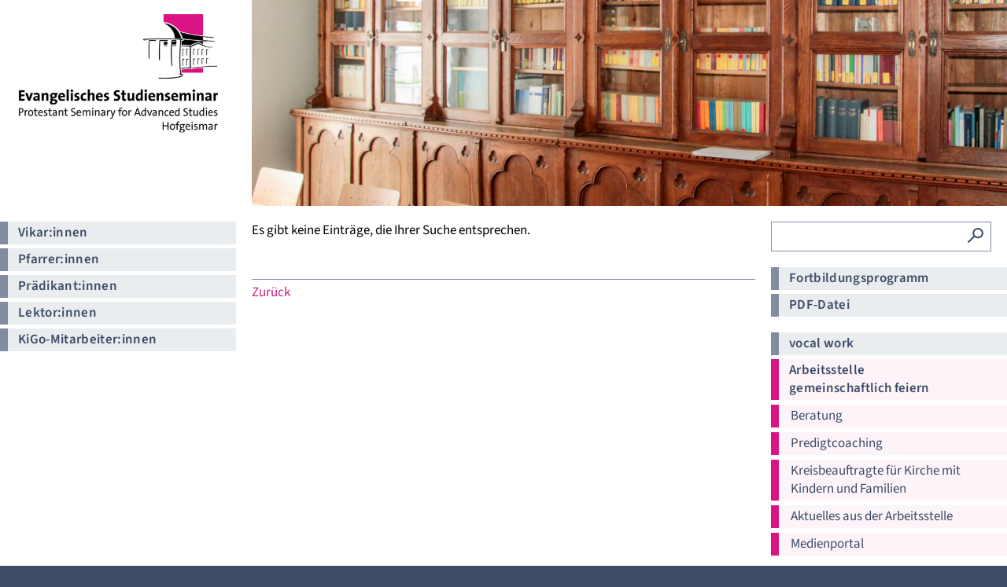

--- FILE ---
content_type: text/html; charset=UTF-8
request_url: https://evangelisches-studienseminar-hofgeismar.de/allgemein/mediendatenbank/details/2024-familienpilgerweg-mit-taube-und-rabe-vom-alltagstrott-zum-powerwalk-g4jg-2.html
body_size: 4222
content:
<!DOCTYPE html>
<html lang="de">
<head>

      <meta charset="UTF-8">
    <title>Mediendatenbank Details - Evangelisches Studienseminar Hofgeismar - Ausbildung und Fortbildung</title>
    <base href="https://evangelisches-studienseminar-hofgeismar.de/">

          <meta name="robots" content="index,follow">
      <meta name="description" content="Unsere theologische Spezial-Bibliothek ist eine öffentliche Bibliothek nicht nur für Vikare/Vikarinnen, Pfarrer/Pfarrerinnen, sondern für allen Interessierten. Der Bibliotheksbestand ist durch einen elektronischen Katalog erschlossen, so dass auch von Zuhause aus online die Recherche möglich ist.">
      <meta name="generator" content="Contao Open Source CMS">
    
    
    <meta name="viewport" content="width=device-width,initial-scale=1.0">
    <style>#left{width:300px;right:300px}#right{width:300px}#container{padding-left:300px;padding-right:300px}</style>
    <link rel="stylesheet" href="assets/css/layout.min.css,responsive.min.css,reset.min.css,mmenu.css,column...-5b9912b0.css">        <script src="assets/js/jquery.min.js,mmenu.js-50999490.js"></script><meta name="google-site-verification" content="pFPGKGQgfKJ2NG-Xd3CYQ0MLf7hjIob5jIZ52mVRKPM" />
<meta name="google-site-verification" content="tTKDsngzZsCoh3Oh9gVoUJohlwbJBDluN6GtIg3RxyI" />
 <meta http-equiv="X-UA-Compatible" content="IE=edge" >
  
</head>
<body id="top" class="allgemein bibliothek">

      
    <div id="wrapper">

                        <header id="header">
            <div class="inside">
              
<div id="mobil-nav" class="burger"><a href="#mmmenu"></a></div>
<!-- indexer::stop -->
<nav class="mod_mmenu" id="mmmenu">

  
  
<ul class="level_1">
            <li class="vikariat first"><a href="vikar-innen.html" title="Vikar:innen" class="vikariat first">Vikar:innen</a></li>
                <li class="submenu fortbildung"><a href="pfarrer-innen.html" title="Pfarrer:innen" class="submenu fortbildung" aria-haspopup="true">Pfarrer:innen</a>
<ul class="level_2">
            <li class="first last"><a href="pfarrer-innen/bef-berufseinstieg-elementar-und-flexibel.html" title="Die Fortbildung in den Ersten Amtsjahren - BEF" class="first last">Die Fortbildung in den Ersten Amtsjahren - BEF</a></li>
      </ul>
</li>
                <li class="submenu praedikant"><a href="praedikantinnen-praedikanten/index.html" title="Prädikant:innen" class="submenu praedikant" aria-haspopup="true">Prädikant:innen</a>
<ul class="level_2">
            <li class="first"><a href="praedikantinnen-praedikanten/ausbildung.html" title="Ausbildung" class="first">Ausbildung</a></li>
                <li class="last"><a href="praedikantinnen-praedikanten/fortbildung.html" title="Fortbildung" class="last">Fortbildung</a></li>
      </ul>
</li>
                <li class="submenu lektor"><a href="lektor-innen.html" title="Lektor:innen" class="submenu lektor" aria-haspopup="true">Lektor:innen</a>
<ul class="level_2">
            <li class="first"><a href="lektor-innen/ausbildung.html" title="Ausbildung" class="first">Ausbildung</a></li>
                <li><a href="Lektor-innen_Fortbildung.html" title="Fortbildung">Fortbildung</a></li>
                <li class="last"><a href="lektor-innen/kursmodule-der-lektor-innenausbildung.html" title="Kursmodule" class="last">Kursmodule</a></li>
      </ul>
</li>
                <li><a href="interprofessionell.html" title="KIGO-Mitarbeiter:innen">KIGO-Mitarbeiter:innen</a></li>
                <li class="subseiten"><a href="allgemein/veranstaltungen.html" title="Fortbildungsprogramm" class="subseiten">Fortbildungsprogramm</a></li>
                <li class="submenu subseiten"><a href="allgemein/vocal-work.html" title="vocal work" class="submenu subseiten" aria-haspopup="true">vocal work</a>
<ul class="level_2">
            <li class="first"><a href="allgemein/vocal-work/kirchenmusik.html" title="Kirchenmusik" class="first">Kirchenmusik</a></li>
                <li class="last"><a href="allgemein/vocal-work/rhetorik.html" title="Rhetorik" class="last">Rhetorik</a></li>
      </ul>
</li>
                <li class="submenu subseiten gemeinschaftlich"><a href="gemeinschaftlich-feiern/index.html" title="Arbeitsstelle gemeinschaftlich feiern" class="submenu subseiten gemeinschaftlich" aria-haspopup="true">Arbeitsstelle gemeinschaftlich feiern</a>
<ul class="level_2">
            <li class="first"><a href="arbeitsstelle-gottesdienst/beratung.html" title="Beratung" class="first">Beratung</a></li>
                <li><a href="arbeitsstelle-gottesdienst/index/predigtcoaching.html" title="Predigtcoaching">Predigtcoaching</a></li>
                <li><a href="gemeinschaftlich-feiern/index/kreisbeauftragte.html" title="Kreisbeauftragte für Kirche mit Kindern und Familien">Kreisbeauftragte für Kirche mit Kindern und Familien</a></li>
                <li><a href="gemeinschaftlich-feiern/index/aktuelles-aus-der-arbeitsstelle.html" title="Aktuelles aus der Arbeitsstelle">Aktuelles aus der Arbeitsstelle</a></li>
                <li class="last"><a href="allgemein/medienportal.html" title="Medienportal" class="last">Medienportal</a></li>
      </ul>
</li>
                <li class="submenu subseiten"><a href="allgemein/bibliothek.html" title="Bibliothek" class="submenu subseiten" aria-haspopup="true">Bibliothek</a>
<ul class="level_2">
            <li class="subseiten first"><a href="allgemein/bibliothek/kataloge.html" title="Kataloge" class="subseiten first">Kataloge</a></li>
                <li class="subseiten last"><a href="allgemein/bibliothek/antiquariat.html" title="Antiquariat" class="subseiten last">Antiquariat</a></li>
      </ul>
</li>
                <li class="submenu subseiten"><a href="allgemein/haus.html" title="Haus" class="submenu subseiten" aria-haspopup="true">Haus</a>
<ul class="level_2">
            <li class="subseiten first"><a href="allgemein/haus/zimmer-und-raeume.html" title="Zimmer und Räume" class="subseiten first">Zimmer und Räume</a></li>
                <li class="subseiten"><a href="allgemein/haus/bei-uns-tagen.html" title="Bei uns tagen" class="subseiten">Bei uns tagen</a></li>
                <li class="subseiten"><a href="allgemein/haus/kapelle.html" title="Kapelle" class="subseiten">Kapelle</a></li>
                <li class="subseiten"><a href="allgemein/haus/geschichte.html" title="Geschichte" class="subseiten">Geschichte</a></li>
                <li class="subseiten last"><a href="anreise.html" title="Anreise" class="subseiten last">Anreise</a></li>
      </ul>
</li>
                <li class="subseiten"><a href="allgemein/kontakt.html" title="Team/Kontakt" class="subseiten">Team/Kontakt</a></li>
                <li class="subseiten"><a href="schutzkonzept.html" title="Schutzkonzept" class="subseiten">Schutzkonzept</a></li>
                <li class="subseiten"><a href="datenschutz.html" title="Datenschutz" class="subseiten">Datenschutz</a></li>
                <li class="subseiten last"><a href="impressum.html" title="Impressum" class="subseiten last">Impressum</a></li>
      </ul>

</nav>
<!-- indexer::continue -->

<div id="nav-home" class="logo"><a href="https://evangelisches-studienseminar-hofgeismar.de/"></a></div>

  <div class="mod_article block" id="article-330">
    
          
<div class="ce_image block">

        
  
  
<figure class="image_container">
  
  
  <picture>
          <source srcset="assets/images/a/Bibliothek8066-190d3d60.webp 1x, assets/images/9/Bibliothek8066-0990baea.webp 1.95x" media="(max-width: 580px)" type="image/webp" width="580" height="320">
          <source srcset="assets/images/8/Bibliothek8066-fa69053e.jpg 1x, assets/images/3/Bibliothek8066-f1562acd.jpg 1.95x" media="(max-width: 580px)" width="580" height="320">
          <source srcset="assets/images/f/Bibliothek8066-663c1b28.webp" type="image/webp" width="2286" height="624">
    
<img src="assets/images/6/Bibliothek8066-7419fd72.jpg" width="2286" height="624" alt="Bibliothek im Studienseminar © Romano Amend" loading="lazy" title="Bibliothek im Studienseminar © Romano Amend">

  </picture>

  
  </figure>



</div>
    
      </div>

            </div>
          </header>
              
      
              <div id="container">

                      <main id="main">
              <div class="inside">
                

  <div class="mod_article block" id="article-331">
    
          
<div class="ce_metamodel_content block">

        
      <p class="info">Es gibt keine Einträge, die Ihrer Suche entsprechen.</p>
<a class="back" href="allgemein/medienportal.html">Zurück</a>

</div>
    
      </div>

              </div>
                          </main>
          
                                    <aside id="left">
                <div class="inside">
                  
<div class="left_home">
<!-- indexer::stop -->
<nav class="mod_navigation block">

  
  <a href="allgemein/mediendatenbank/details/2024-familienpilgerweg-mit-taube-und-rabe-vom-alltagstrott-zum-powerwalk-g4jg-2.html#skipNavigation1" class="invisible">Navigation überspringen</a>

  
<ul class="level_1">
            <li class="vikariat first"><a href="vikar-innen.html" title="Vikar:innen" class="vikariat first">Vikar:innen</a></li>
                <li class="pfarrer-innen"><a href="pfarrer-innen.html" title="Pfarrer:innen" class="pfarrer-innen">Pfarrer:innen</a></li>
                <li class="praedikant"><a href="praedikantinnen-praedikanten/index.html" title="Prädikant:innen" class="praedikant">Prädikant:innen</a></li>
                <li class="lektor"><a href="lektor-innen.html" title="Lektor:innen" class="lektor">Lektor:innen</a></li>
                <li class="interprofessionell last"><a href="interprofessionell.html" title="KiGo-Mitarbeiter:innen" class="interprofessionell last">KiGo-Mitarbeiter:innen</a></li>
      </ul>

  <span id="skipNavigation1" class="invisible"></span>

</nav>
<!-- indexer::continue -->

<!-- indexer::stop -->
<nav class="mod_navigation subnavi block">

  
  <a href="allgemein/mediendatenbank/details/2024-familienpilgerweg-mit-taube-und-rabe-vom-alltagstrott-zum-powerwalk-g4jg-2.html#skipNavigation3" class="invisible">Navigation überspringen</a>

  
<ul class="level_1">
            <li class="allgemein veranstaltungen uebersicht reduziert first"><a href="allgemein/veranstaltungen.html" title="Fortbildungsprogramm" class="allgemein veranstaltungen uebersicht reduziert first">Fortbildungsprogramm</a></li>
                <li class="allgemein"><a href="allgemein/pdf-datei.html" title="PDF-Datei" class="allgemein">PDF-Datei</a></li>
                <li class="vocalwork"><a href="allgemein/vocal-work.html" title="vocal work" class="vocalwork">vocal work</a></li>
                <li class="submenu trail gottesdienst gemeinschaftlich"><a href="gemeinschaftlich-feiern/index.html" title="Arbeitsstelle &lt;br&gt;gemeinschaftlich feiern" class="submenu trail gottesdienst gemeinschaftlich" aria-haspopup="true">Arbeitsstelle <br>gemeinschaftlich feiern</a>
<ul class="level_2">
            <li class="gottesdienst first"><a href="arbeitsstelle-gottesdienst/beratung.html" title="Beratung" class="gottesdienst first">Beratung</a></li>
                <li class="gottesdienst"><a href="arbeitsstelle-gottesdienst/index/predigtcoaching.html" title="Predigtcoaching" class="gottesdienst">Predigtcoaching</a></li>
                <li class="gottesdienst"><a href="gemeinschaftlich-feiern/index/kreisbeauftragte.html" title="Kreisbeauftragte für Kirche mit Kindern und Familien" class="gottesdienst">Kreisbeauftragte für Kirche mit Kindern und Familien</a></li>
                <li class="gottesdienst"><a href="gemeinschaftlich-feiern/index/aktuelles-aus-der-arbeitsstelle.html" title="Aktuelles aus der Arbeitsstelle" class="gottesdienst">Aktuelles aus der Arbeitsstelle</a></li>
                <li class="trail allgemein bibliothek last"><a href="allgemein/medienportal.html" title="Mediendatenbank" class="trail allgemein bibliothek last">Medienportal</a></li>
      </ul>
</li>
                <li class="allgemein bibliothek"><a href="allgemein/bibliothek.html" title="Bibliothek" class="allgemein bibliothek">Bibliothek</a></li>
                <li class="allgemein team last"><a href="allgemein/kontakt.html" title="Team / Kontakt" class="allgemein team last">Team / Kontakt</a></li>
      </ul>

  <span id="skipNavigation3" class="invisible"></span>

</nav>
<!-- indexer::continue -->


  <div class="mod_article block" id="article-332">
    
              
      </div>


</div>                </div>
              </aside>
                      
                                    <aside id="right">
                <div class="inside">
                  
<form action="suche.html" method="get">
  <div class="formbody">
          <input type="hidden" name="id" value="5">
        <label for="ctrl_keywords_5" class="invisible">Suchbegriffe</label>
    <input type="search" name="keywords" id="ctrl_keywords_5" class="text" value="">
<input type="image" src="/files/predigerseminar-hofgeismar/img/predigerseminar-hofgeismar-suche.svg" alt="Suchen" />  </div>
</form>

<!-- indexer::stop -->
<nav class="mod_navigation subnavi block">

  
  <a href="allgemein/mediendatenbank/details/2024-familienpilgerweg-mit-taube-und-rabe-vom-alltagstrott-zum-powerwalk-g4jg-2.html#skipNavigation3" class="invisible">Navigation überspringen</a>

  
<ul class="level_1">
            <li class="allgemein veranstaltungen uebersicht reduziert first"><a href="allgemein/veranstaltungen.html" title="Fortbildungsprogramm" class="allgemein veranstaltungen uebersicht reduziert first">Fortbildungsprogramm</a></li>
                <li class="allgemein"><a href="allgemein/pdf-datei.html" title="PDF-Datei" class="allgemein">PDF-Datei</a></li>
                <li class="vocalwork"><a href="allgemein/vocal-work.html" title="vocal work" class="vocalwork">vocal work</a></li>
                <li class="submenu trail gottesdienst gemeinschaftlich"><a href="gemeinschaftlich-feiern/index.html" title="Arbeitsstelle &lt;br&gt;gemeinschaftlich feiern" class="submenu trail gottesdienst gemeinschaftlich" aria-haspopup="true">Arbeitsstelle <br>gemeinschaftlich feiern</a>
<ul class="level_2">
            <li class="gottesdienst first"><a href="arbeitsstelle-gottesdienst/beratung.html" title="Beratung" class="gottesdienst first">Beratung</a></li>
                <li class="gottesdienst"><a href="arbeitsstelle-gottesdienst/index/predigtcoaching.html" title="Predigtcoaching" class="gottesdienst">Predigtcoaching</a></li>
                <li class="gottesdienst"><a href="gemeinschaftlich-feiern/index/kreisbeauftragte.html" title="Kreisbeauftragte für Kirche mit Kindern und Familien" class="gottesdienst">Kreisbeauftragte für Kirche mit Kindern und Familien</a></li>
                <li class="gottesdienst"><a href="gemeinschaftlich-feiern/index/aktuelles-aus-der-arbeitsstelle.html" title="Aktuelles aus der Arbeitsstelle" class="gottesdienst">Aktuelles aus der Arbeitsstelle</a></li>
                <li class="trail allgemein bibliothek last"><a href="allgemein/medienportal.html" title="Mediendatenbank" class="trail allgemein bibliothek last">Medienportal</a></li>
      </ul>
</li>
                <li class="allgemein bibliothek"><a href="allgemein/bibliothek.html" title="Bibliothek" class="allgemein bibliothek">Bibliothek</a></li>
                <li class="allgemein team last"><a href="allgemein/kontakt.html" title="Team / Kontakt" class="allgemein team last">Team / Kontakt</a></li>
      </ul>

  <span id="skipNavigation3" class="invisible"></span>

</nav>
<!-- indexer::continue -->


  <div class="mod_article block" id="article-333">
    
          
<div class="ce_text logo block">

        
  
  
      
<figure class="image_container float_above" style="margin-top:120px;">
  
  

<img src="assets/images/d/VkwB-Mitglied_negativ-2135da71.png" srcset="assets/images/d/VkwB-Mitglied_negativ-2135da71.png 1x, assets/images/b/VkwB-Mitglied_negativ-8b4950f2.png 2x" width="170" height="85" alt="">


  
  </figure>

  
      <p>VkwB</p>  

</div>
    
      </div>

                </div>
              </aside>
                      
        </div>
      
      
                        <footer id="footer">
            <div class="inside">
              
<!-- indexer::stop -->
<nav class="mod_customnav block">

  
  <a href="allgemein/mediendatenbank/details/2024-familienpilgerweg-mit-taube-und-rabe-vom-alltagstrott-zum-powerwalk-g4jg-2.html#skipNavigation2" class="invisible">Navigation überspringen</a>

  
<ul class="level_1">
            <li class="allgemein home veranstaltungen first"><a href="./" title="Startseite" class="allgemein home veranstaltungen first">Startseite</a></li>
                <li class="allgemein links"><a href="links.html" title="Links" class="allgemein links">Links</a></li>
                <li class="allgemein"><a href="datenschutz.html" title="Datenschutz" class="allgemein">Datenschutz</a></li>
                <li class="allgemein"><a href="schutzkonzept.html" title="Schutzkonzept" class="allgemein">Schutzkonzept</a></li>
                <li class="allgemein"><a href="impressum.html" title="Impressum" class="allgemein">Impressum</a></li>
                <li class="allgemein"><a href="allgemein/haus.html" title="Haus" class="allgemein">Haus</a></li>
                <li class="allgemein last"><a href="anreise.html" title="Anreise" class="allgemein last">Anreise</a></li>
      </ul>

  <span id="skipNavigation2" class="invisible"></span>

</nav>
<!-- indexer::continue -->
            </div>
          </footer>
              
    </div>

      
  <script src="assets/jquery-ui/js/jquery-ui.min.js"></script>




<script>
  jQuery(function($) {
      $(document).accordion({
       // Put custom options here
      heightStyle: 'content',
      header: '.toggler',
      collapsible: true,
      active: false,
      create: function(event, ui) {
        ui.header.addClass('active');
        $('.toggler').attr('tabindex', 0);
             $grid.masonry();
      },
      activate: function(event, ui) {
        ui.newHeader.addClass('active');
        ui.oldHeader.removeClass('active');
        $('.toggler').attr('tabindex', 0);
          $grid.masonry();
      }
    });
  });
  
 
  
</script>



<script src="assets/colorbox/js/colorbox.min.js?v=1.6.4.2"></script>
<script>
  jQuery(function($) {
    $('a[data-lightbox]').map(function() {
      $(this).colorbox({
        // Put custom options here
        loop: false,
        rel: $(this).attr('data-lightbox'),
        maxWidth: '95%',
        maxHeight: '95%'
      });
    });
  });
</script>
<script>
    document.addEventListener(
        "DOMContentLoaded", function () {
            const menu = document.querySelector('#mmmenu');
            if (null !== menu && 0 === menu.querySelectorAll('li.active').length) {
                const trails = menu.querySelectorAll('li.trail');
                if (0 < trails.length) {
                    trails.item(trails.length - 1).classList.add('active');
                }
            }
            new Mmenu('#mmmenu', {"navbar":{"title":"Men\u00fc"},"extensions":["position-front","theme-white"],"onClick":{"close":true},"navbars":[{"position":"top","content":["searchfield"]}],"searchfield":{"noResults":"Keine Ergebnisse gefunden.","placeholder":"Suchen"}}, {"classNames":{"selected":"active"}});
        }
    );
</script>
<script src="files/predigerseminar-hofgeismar/js/masonry.pkgd.min.js?v=1306cd8a"></script>
<script>

$('.grid').masonry({
  itemSelector: '.grid-item',
  percentPosition: true,
  horizontalOrder: true,
  gutter: 10

});

var $grid = $('.grid').masonry({
  itemSelector: '.grid-item'

});


</script>
  <script type="application/ld+json">
{
    "@context": "https:\/\/schema.org",
    "@graph": [
        {
            "@type": "WebPage"
        },
        {
            "@id": "#\/schema\/image\/bff899df-60e3-11e3-9431-00163e00f46b",
            "@type": "ImageObject",
            "contentUrl": "\/assets\/images\/6\/Bibliothek8066-7419fd72.jpg",
            "name": "Bibliothek im Studienseminar © Romano Amend"
        },
        {
            "@id": "#\/schema\/image\/bf5b46fe-1bad-11ec-b5d8-0242ac1b000f",
            "@type": "ImageObject",
            "contentUrl": "\/assets\/images\/d\/VkwB-Mitglied_negativ-2135da71.png"
        }
    ]
}
</script>
<script type="application/ld+json">
{
    "@context": "https:\/\/schema.contao.org",
    "@graph": [
        {
            "@type": "Page",
            "fePreview": false,
            "groups": [],
            "noSearch": false,
            "pageId": 148,
            "protected": false,
            "title": "Mediendatenbank Details"
        }
    ]
}
</script></body>
</html>

--- FILE ---
content_type: text/css
request_url: https://evangelisches-studienseminar-hofgeismar.de/assets/css/layout.min.css,responsive.min.css,reset.min.css,mmenu.css,column...-5b9912b0.css
body_size: 16601
content:
body,form,figure{margin:0;padding:0}img{border:0}header,footer,nav,section,aside,article,figure,figcaption{display:block}body{font-size:100.01%}select,input,textarea{font-size:99%}#container,.inside{position:relative}#main,#left,#right{float:left;position:relative}#main{width:100%}#left{margin-left:-100%}#right{margin-right:-100%}#footer{clear:both}#main .inside{min-height:1px}.ce_gallery>ul,.content-gallery>ul{margin:0;padding:0;overflow:hidden;list-style:none}.ce_gallery>ul li,.content-gallery>ul li{float:left}.ce_gallery>ul li.col_first,.content-gallery>ul li.col_first{clear:left}.float_left,.media--left>figure{float:left}.float_right,.media--right>figure{float:right}.block{overflow:hidden}.media{display:flow-root}.clear,#clear{height:.1px;font-size:.1px;line-height:.1px;clear:both}.invisible{border:0;clip:rect(0 0 0 0);height:1px;margin:-1px;overflow:hidden;padding:0;position:absolute;width:1px}.custom{display:block}#container:after,.custom:after{content:"";display:table;clear:both}
@media (max-width:767px){#wrapper{margin:0;width:auto}#container{padding-left:0;padding-right:0}#main,#left,#right{float:none;width:auto}#left{right:0;margin-left:0}#right{margin-right:0}}img{max-width:100%;height:auto}.audio_container audio{max-width:100%}.video_container video{max-width:100%;height:auto}.aspect,.responsive{position:relative;height:0}.aspect iframe,.responsive iframe{position:absolute;top:0;left:0;width:100%;height:100%}.aspect--16\:9,.responsive.ratio-169{padding-bottom:56.25%}.aspect--16\:10,.responsive.ratio-1610{padding-bottom:62.5%}.aspect--21\:9,.responsive.ratio-219{padding-bottom:42.8571%}.aspect--4\:3,.responsive.ratio-43{padding-bottom:75%}.aspect--3\:2,.responsive.ratio-32{padding-bottom:66.6666%}
header,footer,nav,section,aside,main,article,figure,figcaption{display:block}body,div,h1,h2,h3,h4,h5,h6,p,blockquote,pre,code,ol,ul,li,dl,dt,dd,figure,table,th,td,form,fieldset,legend,input,textarea{margin:0;padding:0}table{border-spacing:0;border-collapse:collapse}caption,th,td{text-align:left;text-align:start;vertical-align:top}abbr,acronym{font-variant:normal;border-bottom:1px dotted #666;cursor:help}blockquote,q{quotes:none}fieldset,img,iframe{border:0}ul{list-style-type:none}sup{vertical-align:text-top}sub{vertical-align:text-bottom}del{text-decoration:line-through}ins{text-decoration:none}body{font:12px/1 "Lucida Grande","Lucida Sans Unicode",Verdana,sans-serif;color:#000}input,button,textarea,select{font-family:inherit;font-size:99%;font-weight:inherit}pre,code{font-family:Monaco,monospace}h1,h2,h3,h4,h5,h6{font-size:100%;font-weight:400}h1{font-size:1.8333em}h2{font-size:1.6667em}h3{font-size:1.5em}h4{font-size:1.3333em}table{font-size:inherit}caption,th{font-weight:700}a{color:#00f}h1,h2,h3,h4,h5,h6{margin-top:1em}h1,h2,h3,h4,h5,h6,p,pre,blockquote,table,ol,ul,form{margin-bottom:12px}
/*!
 * mmenu.js
 * mmenujs.com
 *
 * Copyright (c) Fred Heusschen
 * frebsite.nl
 *
 * License: CC-BY-NC-4.0
 * http://creativecommons.org/licenses/by-nc/4.0/
 */.mm-menu_theme-white{--mm-color-border:rgba( 0,0,0, 0.1 );--mm-color-button:rgba( 0,0,0, 0.3 );--mm-color-text:rgba( 0,0,0, 0.7 );--mm-color-text-dimmed:rgba( 0,0,0, 0.3 );--mm-color-background:#fff;--mm-color-background-highlight:rgba( 0,0,0, 0.06 );--mm-color-background-emphasis:rgba( 0,0,0, 0.03 );--mm-shadow:0 0 10px rgba( 0,0,0, 0.2 )}.mm-menu_theme-dark{--mm-color-border:rgba( 0,0,0, 0.3 );--mm-color-button:rgba( 255,255,255, 0.4 );--mm-color-text:rgba( 255,255,255, 0.85 );--mm-color-text-dimmed:rgba( 255,255,255, 0.4 );--mm-color-background:#333;--mm-color-background-highlight:rgba( 255,255,255, 0.08 );--mm-color-background-emphasis:rgba( 0,0,0, 0.1 );--mm-shadow:0 0 20px rgba( 0,0,0, 0.5 )}.mm-menu_theme-black{--mm-color-border:rgba( 255,255,255, 0.25 );--mm-color-button:rgba( 255,255,255, 0.4 );--mm-color-text:rgba( 255,255,255, 0.75 );--mm-color-text-dimmed:rgba( 255,255,255, 0.4 );--mm-color-background:#000;--mm-color-background-highlight:rgba( 255,255,255, 0.2 );--mm-color-background-emphasis:rgba( 255,255,255, 0.15 );--mm-shadow:none}:root{--mm-line-height:20px;--mm-listitem-size:44px;--mm-navbar-size:44px;--mm-offset-top:0;--mm-offset-right:0;--mm-offset-bottom:0;--mm-offset-left:0;--mm-color-border:rgba(0, 0, 0, 0.1);--mm-color-button:rgba(0, 0, 0, 0.3);--mm-color-text:rgba(0, 0, 0, 0.75);--mm-color-text-dimmed:rgba(0, 0, 0, 0.3);--mm-color-background:#f3f3f3;--mm-color-background-highlight:rgba(0, 0, 0, 0.05);--mm-color-background-emphasis:rgba(255, 255, 255, 0.4);--mm-shadow:0 0 10px rgba(0, 0, 0, 0.3)}.mm-hidden{display:none!important}.mm-wrapper{overflow-x:hidden;position:relative}.mm-menu{top:0;right:0;bottom:0;left:0;background:#f3f3f3;border-color:rgba(0,0,0,.1);color:rgba(0,0,0,.75);line-height:20px;display:-webkit-box;display:-ms-flexbox;display:flex;-webkit-box-orient:vertical;-webkit-box-direction:normal;-ms-flex-direction:column;flex-direction:column;padding:0;margin:0;-webkit-box-sizing:border-box;box-sizing:border-box;position:absolute;top:var(--mm-offset-top);right:var(--mm-offset-right);bottom:var(--mm-offset-bottom);left:var(--mm-offset-left);z-index:0;background:var(--mm-color-background);border-color:var(--mm-color-border);color:var(--mm-color-text);line-height:var(--mm-line-height);-webkit-tap-highlight-color:var(--mm-color-background-emphasis);-webkit-font-smoothing:antialiased;-moz-osx-font-smoothing:grayscale}.mm-menu a,.mm-menu a:active,.mm-menu a:hover,.mm-menu a:link,.mm-menu a:visited{text-decoration:none;color:inherit}[dir=rtl] .mm-menu{direction:rtl}.mm-panel{background:#f3f3f3;border-color:rgba(0,0,0,.1);color:rgba(0,0,0,.75);z-index:0;-webkit-box-sizing:border-box;box-sizing:border-box;width:100%;-webkit-overflow-scrolling:touch;overflow:scroll;overflow-x:hidden;overflow-y:auto;background:var(--mm-color-background);border-color:var(--mm-color-border);color:var(--mm-color-text);-webkit-transform:translate3d(100%,0,0);transform:translate3d(100%,0,0);-webkit-transition:-webkit-transform .4s ease;transition:-webkit-transform .4s ease;-o-transition:transform .4s ease;transition:transform .4s ease;transition:transform .4s ease,-webkit-transform .4s ease}.mm-panel:after{height:44px}.mm-panel:not(.mm-hidden){display:block}.mm-panel:after{content:'';display:block;height:var(--mm-listitem-size)}.mm-panel_opened{z-index:1;-webkit-transform:translate3d(0,0,0);transform:translate3d(0,0,0)}.mm-panel_opened-parent{-webkit-transform:translate3d(-30%,0,0);transform:translate3d(-30%,0,0)}.mm-panel_highest{z-index:2}.mm-panel_noanimation{-webkit-transition:none!important;-o-transition:none!important;transition:none!important}.mm-panel_noanimation.mm-panel_opened-parent{-webkit-transform:translate3d(0,0,0);transform:translate3d(0,0,0)}.mm-panels>.mm-panel{position:absolute;left:0;right:0;top:0;bottom:0}.mm-panel__content{padding:20px 20px 0}.mm-panels{background:#f3f3f3;border-color:rgba(0,0,0,.1);color:rgba(0,0,0,.75);position:relative;height:100%;-webkit-box-flex:1;-ms-flex-positive:1;flex-grow:1;overflow:hidden;background:var(--mm-color-background);border-color:var(--mm-color-border);color:var(--mm-color-text)}[dir=rtl] .mm-panel:not(.mm-panel_opened){-webkit-transform:translate3d(-100%,0,0);transform:translate3d(-100%,0,0)}[dir=rtl] .mm-panel.mm-panel_opened-parent{-webkit-transform:translate3d(30%,0,0);transform:translate3d(30%,0,0)}.mm-listitem_vertical>.mm-panel{display:none;width:100%;padding:10px 0 10px 10px;-webkit-transform:none!important;-ms-transform:none!important;transform:none!important}.mm-listitem_vertical>.mm-panel:after,.mm-listitem_vertical>.mm-panel:before{content:none;display:none}.mm-listitem_opened>.mm-panel{display:block}.mm-listitem_vertical>.mm-listitem__btn{height:44px;height:var(--mm-listitem-size);bottom:auto}.mm-listitem_vertical .mm-listitem:last-child:after{border-color:transparent}.mm-listitem_opened>.mm-listitem__btn:after{-webkit-transform:rotate(225deg);-ms-transform:rotate(225deg);transform:rotate(225deg);right:19px}.mm-btn{-webkit-box-flex:0;-ms-flex-positive:0;flex-grow:0;-ms-flex-negative:0;flex-shrink:0;position:relative;-webkit-box-sizing:border-box;box-sizing:border-box;width:50px;padding:0}.mm-btn:after,.mm-btn:before{border:2px solid rgba(0,0,0,.3);border:2px solid var(--mm-color-button)}.mm-btn_next:after,.mm-btn_prev:before{content:'';border-bottom:none;border-right:none;-webkit-box-sizing:content-box;box-sizing:content-box;display:block;width:8px;height:8px;margin:auto;position:absolute;top:0;bottom:0}.mm-btn_prev:before{-webkit-transform:rotate(-45deg);-ms-transform:rotate(-45deg);transform:rotate(-45deg);left:23px;right:auto}.mm-btn_next:after{-webkit-transform:rotate(135deg);-ms-transform:rotate(135deg);transform:rotate(135deg);right:23px;left:auto}.mm-btn_close:after,.mm-btn_close:before{content:'';-webkit-box-sizing:content-box;box-sizing:content-box;display:block;width:5px;height:5px;margin:auto;position:absolute;top:0;bottom:0;-webkit-transform:rotate(-45deg);-ms-transform:rotate(-45deg);transform:rotate(-45deg)}.mm-btn_close:before{border-right:none;border-bottom:none;right:18px}.mm-btn_close:after{border-left:none;border-top:none;right:25px}[dir=rtl] .mm-btn_next:after{-webkit-transform:rotate(-45deg);-ms-transform:rotate(-45deg);transform:rotate(-45deg);left:23px;right:auto}[dir=rtl] .mm-btn_prev:before{-webkit-transform:rotate(135deg);-ms-transform:rotate(135deg);transform:rotate(135deg);right:23px;left:auto}[dir=rtl] .mm-btn_close:after,[dir=rtl] .mm-btn_close:before{right:auto}[dir=rtl] .mm-btn_close:before{left:25px}[dir=rtl] .mm-btn_close:after{left:18px}.mm-navbar{min-height:44px;border-bottom:1px solid rgba(0,0,0,.1);background:#f3f3f3;color:rgba(0,0,0,.3);display:-webkit-box;display:-ms-flexbox;display:flex;min-height:var(--mm-navbar-size);border-bottom:1px solid var(--mm-color-border);background:var(--mm-color-background);color:var(--mm-color-text-dimmed);text-align:center;opacity:1;-webkit-transition:opacity .4s ease;-o-transition:opacity .4s ease;transition:opacity .4s ease}.mm-navbar>*{min-height:44px}@supports ((position:-webkit-sticky) or (position:sticky)){.mm-navbar_sticky{position:-webkit-sticky;position:sticky;top:0;z-index:1}}.mm-navbar>*{-webkit-box-flex:1;-ms-flex-positive:1;flex-grow:1;display:-webkit-box;display:-ms-flexbox;display:flex;-webkit-box-align:center;-ms-flex-align:center;align-items:center;-webkit-box-pack:center;-ms-flex-pack:center;justify-content:center;-webkit-box-sizing:border-box;box-sizing:border-box}.mm-navbar__btn{-webkit-box-flex:0;-ms-flex-positive:0;flex-grow:0}.mm-navbar__title{-webkit-box-flex:1;-ms-flex:1 1 50%;flex:1 1 50%;display:-webkit-box;display:-ms-flexbox;display:flex;padding-left:20px;padding-right:20px;overflow:hidden}.mm-navbar__title:not(:last-child){padding-right:0}.mm-navbar__title>span{-o-text-overflow:ellipsis;text-overflow:ellipsis;white-space:nowrap;overflow:hidden}.mm-navbar__btn:not(.mm-hidden)+.mm-navbar__title{padding-left:0}.mm-navbar__btn:not(.mm-hidden)+.mm-navbar__title:last-child{padding-right:50px}[dir=rtl] .mm-navbar{-webkit-box-orient:horizontal;-webkit-box-direction:reverse;-ms-flex-direction:row-reverse;flex-direction:row-reverse}.mm-listview{list-style:none;display:block;padding:0;margin:0}.mm-listitem{color:rgba(0,0,0,.75);border-color:rgba(0,0,0,.1);color:var(--mm-color-text);border-color:var(--mm-color-border);list-style:none;display:block;padding:0;margin:0;position:relative;display:-webkit-box;display:-ms-flexbox;display:flex;-ms-flex-wrap:wrap;flex-wrap:wrap}.mm-listitem:after{content:'';border-color:inherit;border-bottom-width:1px;border-bottom-style:solid;display:block;position:absolute;left:20px;right:0;bottom:0}.mm-listitem a,.mm-listitem a:hover{text-decoration:none}.mm-listitem__btn,.mm-listitem__text{padding:12px;display:block;padding:calc((var(--mm-listitem-size) - var(--mm-line-height))/ 2);padding-left:0;padding-right:0;color:inherit}.mm-listitem__text{-o-text-overflow:ellipsis;text-overflow:ellipsis;white-space:nowrap;overflow:hidden;padding-left:20px;padding-right:10px;-webkit-box-flex:1;-ms-flex-positive:1;flex-grow:1;-ms-flex-preferred-size:10%;flex-basis:10%}.mm-listitem__btn{background:rgba(3,2,1,0);border-color:inherit;width:auto;padding-right:50px;position:relative}.mm-listitem__btn:not(.mm-listitem__text){border-left-width:1px;border-left-style:solid}.mm-listitem_selected>.mm-listitem__text{background:rgba(255,255,255,.4);background:var(--mm-color-background-emphasis)}.mm-listitem_opened>.mm-listitem__btn,.mm-listitem_opened>.mm-panel{background:rgba(0,0,0,.05);background:var(--mm-color-background-highlight)}[dir=rtl] .mm-listitem:after{left:0;right:20px}[dir=rtl] .mm-listitem__text{padding-left:10px;padding-right:20px}[dir=rtl] .mm-listitem__btn{padding-left:50px;border-left-width:0;border-left-style:none}[dir=rtl] .mm-listitem__btn:not(.mm-listitem__text){padding-right:0;border-right-width:1px;border-right-style:solid}.mm-page{-webkit-box-sizing:border-box;box-sizing:border-box;position:relative}.mm-slideout{-webkit-transition:-webkit-transform .4s ease;transition:-webkit-transform .4s ease;-o-transition:transform .4s ease;transition:transform .4s ease;transition:transform .4s ease,-webkit-transform .4s ease;z-index:1}.mm-wrapper_opened{overflow-x:hidden;position:relative}.mm-wrapper_opened .mm-page{min-height:100vh}.mm-wrapper_background .mm-page{background:inherit}.mm-menu_offcanvas{position:fixed;right:auto;z-index:0}.mm-menu_offcanvas:not(.mm-menu_opened){display:none}.mm-menu_offcanvas{width:80%;min-width:240px;max-width:440px}.mm-wrapper_opening .mm-menu_offcanvas~.mm-slideout{-webkit-transform:translate3d(80vw,0,0);transform:translate3d(80vw,0,0)}@media all and (max-width:300px){.mm-wrapper_opening .mm-menu_offcanvas~.mm-slideout{-webkit-transform:translate3d(240px,0,0);transform:translate3d(240px,0,0)}}@media all and (min-width:550px){.mm-wrapper_opening .mm-menu_offcanvas~.mm-slideout{-webkit-transform:translate3d(440px,0,0);transform:translate3d(440px,0,0)}}.mm-wrapper__blocker{background:rgba(3,2,1,0);overflow:hidden;display:none;position:fixed;top:0;right:0;bottom:0;left:0;z-index:2}.mm-wrapper_blocking{overflow:hidden}.mm-wrapper_blocking body{overflow:hidden}.mm-wrapper_blocking .mm-wrapper__blocker{display:block}.mm-sronly{border:0!important;clip:rect(1px,1px,1px,1px)!important;-webkit-clip-path:inset(50%)!important;clip-path:inset(50%)!important;white-space:nowrap!important;width:1px!important;min-width:1px!important;height:1px!important;min-height:1px!important;padding:0!important;overflow:hidden!important;position:absolute!important}.mm-menu_autoheight:not(.mm-menu_offcanvas){position:relative}.mm-menu_autoheight.mm-menu_position-bottom,.mm-menu_autoheight.mm-menu_position-top{max-height:80%}.mm-menu_autoheight-measuring .mm-panel{display:block!important}.mm-menu_autoheight-measuring .mm-panels>.mm-panel{bottom:auto!important;height:auto!important}.mm-menu_autoheight-measuring .mm-listitem_vertical:not(.mm-listitem_opened) .mm-panel{display:none!important}[class*=mm-menu_columns-]{-webkit-transition-property:width;-o-transition-property:width;transition-property:width}[class*=mm-menu_columns-] .mm-panels>.mm-panel{right:auto;-webkit-transition-property:width,-webkit-transform;transition-property:width,-webkit-transform;-o-transition-property:width,transform;transition-property:width,transform;transition-property:width,transform,-webkit-transform}[class*=mm-menu_columns-] .mm-panels>.mm-panel_opened,[class*=mm-menu_columns-] .mm-panels>.mm-panel_opened-parent{display:block!important}[class*=mm-panel_columns-]{border-right:1px solid;border-color:inherit}.mm-menu_columns-1 .mm-panel_columns-0,.mm-menu_columns-2 .mm-panel_columns-1,.mm-menu_columns-3 .mm-panel_columns-2,.mm-menu_columns-4 .mm-panel_columns-3{border-right:none}[class*=mm-menu_columns-] .mm-panels>.mm-panel_columns-0{-webkit-transform:translate3d(0,0,0);transform:translate3d(0,0,0)}.mm-menu_columns-0 .mm-panels>.mm-panel{z-index:0}.mm-menu_columns-0 .mm-panels>.mm-panel else{width:100%}.mm-menu_columns-0 .mm-panels>.mm-panel:not(.mm-panel_opened):not(.mm-panel_opened-parent){-webkit-transform:translate3d(100%,0,0);transform:translate3d(100%,0,0)}.mm-menu_columns-0{width:80%;min-width:240px;max-width:0}.mm-wrapper_opening .mm-menu_columns-0~.mm-slideout{-webkit-transform:translate3d(80vw,0,0);transform:translate3d(80vw,0,0)}@media all and (max-width:300px){.mm-wrapper_opening .mm-menu_columns-0~.mm-slideout{-webkit-transform:translate3d(240px,0,0);transform:translate3d(240px,0,0)}}@media all and (min-width:0px){.mm-wrapper_opening .mm-menu_columns-0~.mm-slideout{-webkit-transform:translate3d(0,0,0);transform:translate3d(0,0,0)}}.mm-wrapper_opening .mm-menu_columns-0.mm-menu_position-right.mm-menu_opened~.mm-slideout{-webkit-transform:translate3d(-80vw,0,0);transform:translate3d(-80vw,0,0)}@media all and (max-width:300px){.mm-wrapper_opening .mm-menu_columns-0.mm-menu_position-right.mm-menu_opened~.mm-slideout{-webkit-transform:translate3d(-240px,0,0);transform:translate3d(-240px,0,0)}}@media all and (min-width:0px){.mm-wrapper_opening .mm-menu_columns-0.mm-menu_position-right.mm-menu_opened~.mm-slideout{-webkit-transform:translate3d(0,0,0);transform:translate3d(0,0,0)}}[class*=mm-menu_columns-] .mm-panels>.mm-panel_columns-1{-webkit-transform:translate3d(100%,0,0);transform:translate3d(100%,0,0)}.mm-menu_columns-1 .mm-panels>.mm-panel{z-index:1;width:100%}.mm-menu_columns-1 .mm-panels>.mm-panel else{width:100%}.mm-menu_columns-1 .mm-panels>.mm-panel:not(.mm-panel_opened):not(.mm-panel_opened-parent){-webkit-transform:translate3d(200%,0,0);transform:translate3d(200%,0,0)}.mm-menu_columns-1{width:80%;min-width:240px;max-width:440px}.mm-wrapper_opening .mm-menu_columns-1~.mm-slideout{-webkit-transform:translate3d(80vw,0,0);transform:translate3d(80vw,0,0)}@media all and (max-width:300px){.mm-wrapper_opening .mm-menu_columns-1~.mm-slideout{-webkit-transform:translate3d(240px,0,0);transform:translate3d(240px,0,0)}}@media all and (min-width:550px){.mm-wrapper_opening .mm-menu_columns-1~.mm-slideout{-webkit-transform:translate3d(440px,0,0);transform:translate3d(440px,0,0)}}.mm-wrapper_opening .mm-menu_columns-1.mm-menu_position-right.mm-menu_opened~.mm-slideout{-webkit-transform:translate3d(-80vw,0,0);transform:translate3d(-80vw,0,0)}@media all and (max-width:300px){.mm-wrapper_opening .mm-menu_columns-1.mm-menu_position-right.mm-menu_opened~.mm-slideout{-webkit-transform:translate3d(-240px,0,0);transform:translate3d(-240px,0,0)}}@media all and (min-width:550px){.mm-wrapper_opening .mm-menu_columns-1.mm-menu_position-right.mm-menu_opened~.mm-slideout{-webkit-transform:translate3d(-440px,0,0);transform:translate3d(-440px,0,0)}}[class*=mm-menu_columns-] .mm-panels>.mm-panel_columns-2{-webkit-transform:translate3d(200%,0,0);transform:translate3d(200%,0,0)}.mm-menu_columns-2 .mm-panels>.mm-panel{z-index:2;width:50%}.mm-menu_columns-2 .mm-panels>.mm-panel else{width:100%}.mm-menu_columns-2 .mm-panels>.mm-panel:not(.mm-panel_opened):not(.mm-panel_opened-parent){-webkit-transform:translate3d(300%,0,0);transform:translate3d(300%,0,0)}.mm-menu_columns-2{width:80%;min-width:240px;max-width:880px}.mm-wrapper_opening .mm-menu_columns-2~.mm-slideout{-webkit-transform:translate3d(80vw,0,0);transform:translate3d(80vw,0,0)}@media all and (max-width:300px){.mm-wrapper_opening .mm-menu_columns-2~.mm-slideout{-webkit-transform:translate3d(240px,0,0);transform:translate3d(240px,0,0)}}@media all and (min-width:1100px){.mm-wrapper_opening .mm-menu_columns-2~.mm-slideout{-webkit-transform:translate3d(880px,0,0);transform:translate3d(880px,0,0)}}.mm-wrapper_opening .mm-menu_columns-2.mm-menu_position-right.mm-menu_opened~.mm-slideout{-webkit-transform:translate3d(-80vw,0,0);transform:translate3d(-80vw,0,0)}@media all and (max-width:300px){.mm-wrapper_opening .mm-menu_columns-2.mm-menu_position-right.mm-menu_opened~.mm-slideout{-webkit-transform:translate3d(-240px,0,0);transform:translate3d(-240px,0,0)}}@media all and (min-width:1100px){.mm-wrapper_opening .mm-menu_columns-2.mm-menu_position-right.mm-menu_opened~.mm-slideout{-webkit-transform:translate3d(-880px,0,0);transform:translate3d(-880px,0,0)}}[class*=mm-menu_columns-] .mm-panels>.mm-panel_columns-3{-webkit-transform:translate3d(300%,0,0);transform:translate3d(300%,0,0)}.mm-menu_columns-3 .mm-panels>.mm-panel{z-index:3;width:33.34%}.mm-menu_columns-3 .mm-panels>.mm-panel else{width:100%}.mm-menu_columns-3 .mm-panels>.mm-panel:not(.mm-panel_opened):not(.mm-panel_opened-parent){-webkit-transform:translate3d(400%,0,0);transform:translate3d(400%,0,0)}.mm-menu_columns-3{width:80%;min-width:240px;max-width:1320px}.mm-wrapper_opening .mm-menu_columns-3~.mm-slideout{-webkit-transform:translate3d(80vw,0,0);transform:translate3d(80vw,0,0)}@media all and (max-width:300px){.mm-wrapper_opening .mm-menu_columns-3~.mm-slideout{-webkit-transform:translate3d(240px,0,0);transform:translate3d(240px,0,0)}}@media all and (min-width:1650px){.mm-wrapper_opening .mm-menu_columns-3~.mm-slideout{-webkit-transform:translate3d(1320px,0,0);transform:translate3d(1320px,0,0)}}.mm-wrapper_opening .mm-menu_columns-3.mm-menu_position-right.mm-menu_opened~.mm-slideout{-webkit-transform:translate3d(-80vw,0,0);transform:translate3d(-80vw,0,0)}@media all and (max-width:300px){.mm-wrapper_opening .mm-menu_columns-3.mm-menu_position-right.mm-menu_opened~.mm-slideout{-webkit-transform:translate3d(-240px,0,0);transform:translate3d(-240px,0,0)}}@media all and (min-width:1650px){.mm-wrapper_opening .mm-menu_columns-3.mm-menu_position-right.mm-menu_opened~.mm-slideout{-webkit-transform:translate3d(-1320px,0,0);transform:translate3d(-1320px,0,0)}}[class*=mm-menu_columns-] .mm-panels>.mm-panel_columns-4{-webkit-transform:translate3d(400%,0,0);transform:translate3d(400%,0,0)}.mm-menu_columns-4 .mm-panels>.mm-panel{z-index:4;width:25%}.mm-menu_columns-4 .mm-panels>.mm-panel else{width:100%}.mm-menu_columns-4 .mm-panels>.mm-panel:not(.mm-panel_opened):not(.mm-panel_opened-parent){-webkit-transform:translate3d(500%,0,0);transform:translate3d(500%,0,0)}.mm-menu_columns-4{width:80%;min-width:240px;max-width:1760px}.mm-wrapper_opening .mm-menu_columns-4~.mm-slideout{-webkit-transform:translate3d(80vw,0,0);transform:translate3d(80vw,0,0)}@media all and (max-width:300px){.mm-wrapper_opening .mm-menu_columns-4~.mm-slideout{-webkit-transform:translate3d(240px,0,0);transform:translate3d(240px,0,0)}}@media all and (min-width:2200px){.mm-wrapper_opening .mm-menu_columns-4~.mm-slideout{-webkit-transform:translate3d(1760px,0,0);transform:translate3d(1760px,0,0)}}.mm-wrapper_opening .mm-menu_columns-4.mm-menu_position-right.mm-menu_opened~.mm-slideout{-webkit-transform:translate3d(-80vw,0,0);transform:translate3d(-80vw,0,0)}@media all and (max-width:300px){.mm-wrapper_opening .mm-menu_columns-4.mm-menu_position-right.mm-menu_opened~.mm-slideout{-webkit-transform:translate3d(-240px,0,0);transform:translate3d(-240px,0,0)}}@media all and (min-width:2200px){.mm-wrapper_opening .mm-menu_columns-4.mm-menu_position-right.mm-menu_opened~.mm-slideout{-webkit-transform:translate3d(-1760px,0,0);transform:translate3d(-1760px,0,0)}}[class*=mm-menu_columns-].mm-menu_position-bottom,[class*=mm-menu_columns-].mm-menu_position-top{width:100%;max-width:100%;min-width:100%}.mm-wrapper_opening [class*=mm-menu_columns-].mm-menu_position-front{-webkit-transition-property:width,min-width,max-width,-webkit-transform;transition-property:width,min-width,max-width,-webkit-transform;-o-transition-property:width,min-width,max-width,transform;transition-property:width,min-width,max-width,transform;transition-property:width,min-width,max-width,transform,-webkit-transform}.mm-counter{color:rgba(0,0,0,.3);display:block;padding-left:20px;float:right;text-align:right;color:var(--mm-color-text-dimmed)}.mm-listitem_nosubitems>.mm-counter{display:none}[dir=rtl] .mm-counter{text-align:left;float:left;padding-left:0;padding-right:20px}.mm-divider{position:relative;min-height:20px;padding:4.3px;background:#f3f3f3;-o-text-overflow:ellipsis;text-overflow:ellipsis;white-space:nowrap;overflow:hidden;min-height:var(--mm-line-height);padding:calc(((var(--mm-listitem-size) * .65) - var(--mm-line-height)) * .5);padding-right:10px;padding-left:20px;font-size:75%;text-transform:uppercase;background:var(--mm-color-background);opacity:1;-webkit-transition:opacity .4s ease;-o-transition:opacity .4s ease;transition:opacity .4s ease}.mm-divider:before{background:rgba(0,0,0,.05)}@supports ((position:-webkit-sticky) or (position:sticky)){.mm-divider{position:-webkit-sticky;position:sticky;z-index:2;top:0}.mm-navbar_sticky:not(.mm-hidden)~.mm-listview .mm-divider{top:var(--mm-navbar-size)}}.mm-divider:before{content:'';position:absolute;top:0;right:0;bottom:0;left:0;z-index:-1;background:var(--mm-color-background-highlight)}.mm-wrapper_dragging .mm-menu,.mm-wrapper_dragging .mm-slideout{-webkit-transition-duration:0s!important;-o-transition-duration:0s!important;transition-duration:0s!important;-webkit-user-select:none!important;-moz-user-select:none!important;-ms-user-select:none!important;user-select:none!important}.mm-wrapper_dragging .mm-menu{pointer-events:none!important}.mm-wrapper_dragging .mm-wrapper__blocker{display:none!important}.mm-menu_dropdown{-webkit-box-shadow:0 2px 10px rgba(0,0,0,.3);box-shadow:0 2px 10px rgba(0,0,0,.3);height:80%}.mm-wrapper_dropdown .mm-slideout{-webkit-transform:none!important;-ms-transform:none!important;transform:none!important;z-index:0}.mm-wrapper_dropdown .mm-wrapper__blocker{-webkit-transition-delay:0s!important;-o-transition-delay:0s!important;transition-delay:0s!important;z-index:1}.mm-wrapper_dropdown .mm-menu_dropdown{z-index:2}.mm-wrapper_dropdown.mm-wrapper_opened:not(.mm-wrapper_opening) .mm-menu_dropdown{display:none}.mm-menu_tip-bottom:before,.mm-menu_tip-left:before,.mm-menu_tip-right:before,.mm-menu_tip-top:before{content:'';background:inherit;-webkit-box-shadow:0 2px 10px rgba(0,0,0,.3);box-shadow:0 2px 10px rgba(0,0,0,.3);display:block;width:15px;height:15px;position:absolute;z-index:-1;-webkit-transform:rotate(45deg);-ms-transform:rotate(45deg);transform:rotate(45deg)}.mm-menu_tip-left:before{left:22px}.mm-menu_tip-right:before{right:22px}.mm-menu_tip-top:before{top:-8px}.mm-menu_tip-bottom:before{bottom:-8px}:root{--mm-iconbar-size:50px}.mm-menu_iconbar-left .mm-navbars_bottom,.mm-menu_iconbar-left .mm-navbars_top,.mm-menu_iconbar-left .mm-panels{margin-left:50px;margin-left:var(--mm-iconbar-size)}.mm-menu_iconbar-left .mm-iconbar{border-right-width:1px;display:block;left:0}.mm-menu_iconbar-right .mm-navbars_bottom,.mm-menu_iconbar-right .mm-navbars_top,.mm-menu_iconbar-right .mm-panels{margin-right:50px;margin-right:var(--mm-iconbar-size)}.mm-menu_iconbar-right .mm-iconbar{border-left-width:1px;display:block;right:0}.mm-iconbar{width:50px;border-color:rgba(0,0,0,.1);background:#f3f3f3;color:rgba(0,0,0,.3);display:none;width:var(--mm-iconbar-size);overflow:hidden;-webkit-box-sizing:border-box;box-sizing:border-box;position:absolute;top:0;bottom:0;z-index:2;border:0 solid;border-color:var(--mm-color-border);background:var(--mm-color-background);color:var(--mm-color-text-dimmed);text-align:center}.mm-iconbar__bottom,.mm-iconbar__top{width:inherit;position:absolute}.mm-iconbar__bottom>*,.mm-iconbar__top>*{-webkit-box-sizing:border-box;box-sizing:border-box;display:block;padding:12.5px 0}.mm-iconbar__bottom a,.mm-iconbar__bottom a:hover,.mm-iconbar__top a,.mm-iconbar__top a:hover{text-decoration:none}.mm-iconbar__top{top:0}.mm-iconbar__bottom{bottom:0}.mm-iconbar__tab_selected{background:rgba(255,255,255,.4);background:var(--mm-color-background-emphasis)}:root{--mm-iconpanel-size:50px}.mm-panel_iconpanel-1{width:calc(100% - 50px);width:calc(100% - (var(--mm-iconpanel-size) * 1))}.mm-panel_iconpanel-2{width:calc(100% - 100px);width:calc(100% - (var(--mm-iconpanel-size) * 2))}.mm-panel_iconpanel-3{width:calc(100% - 150px);width:calc(100% - (var(--mm-iconpanel-size) * 3))}.mm-panel_iconpanel-first~.mm-panel{width:calc(100% - 50px);width:calc(100% - var(--mm-iconpanel-size))}.mm-menu_iconpanel .mm-panels>.mm-panel{left:auto;-webkit-transition-property:width,-webkit-transform;transition-property:width,-webkit-transform;-o-transition-property:transform,width;transition-property:transform,width;transition-property:transform,width,-webkit-transform}.mm-menu_iconpanel .mm-panels>.mm-panel_opened,.mm-menu_iconpanel .mm-panels>.mm-panel_opened-parent{display:block!important}.mm-menu_iconpanel .mm-panels>.mm-panel_opened-parent{overflow-y:hidden;-webkit-transform:unset;-ms-transform:unset;transform:unset}.mm-menu_iconpanel .mm-panels>.mm-panel:not(.mm-panel_iconpanel-first):not(.mm-panel_iconpanel-0){border-left-width:1px;border-left-style:solid}.mm-menu_hidedivider .mm-panel_opened-parent .mm-divider,.mm-menu_hidenavbar .mm-panel_opened-parent .mm-navbar{opacity:0}.mm-panel__blocker{background:inherit;opacity:0;display:block;position:absolute;top:0;right:0;left:0;z-index:3;-webkit-transition:opacity .4s ease;-o-transition:opacity .4s ease;transition:opacity .4s ease}.mm-panel_opened-parent .mm-panel__blocker{opacity:.6;bottom:-100000px}[dir=rtl] .mm-menu_iconpanel .mm-panels>.mm-panel{left:0;right:auto;-webkit-transition-property:width,-webkit-transform;transition-property:width,-webkit-transform;-o-transition-property:transform,width;transition-property:transform,width;transition-property:transform,width,-webkit-transform}[dir=rtl] .mm-menu_iconpanel .mm-panels>.mm-panel:not(.mm-panel_iconpanel-first):not(.mm-panel_iconpanel-0){border-left:none;border-right:1px solid;border-color:inherit}.mm-menu_keyboardfocus a:focus,.mm-menu_keyboardfocus.mm-menu_opened~.mm-wrapper__blocker a:focus{background:rgba(255,255,255,.4);background:var(--mm-color-background-emphasis);outline:0}.mm-wrapper__blocker .mm-tabstart{cursor:default;display:block;width:100%;height:100%}.mm-wrapper__blocker .mm-tabend{opacity:0;position:absolute;bottom:0}.mm-navbars_top{-ms-flex-negative:0;flex-shrink:0}.mm-navbars_top .mm-navbar:not(:last-child){border-bottom:none}.mm-navbars_bottom{-ms-flex-negative:0;flex-shrink:0}.mm-navbars_bottom .mm-navbar{border-bottom:none}.mm-navbars_bottom .mm-navbar:first-child{border-top:1px solid rgba(0,0,0,.1);border-top:1px solid var(--mm-color-border)}.mm-btn:not(.mm-hidden)+.mm-navbar__searchfield .mm-searchfield__input{padding-left:0}.mm-navbar__searchfield:not(:last-child) .mm-searchfield__input{padding-right:0}.mm-navbar__breadcrumbs{-o-text-overflow:ellipsis;text-overflow:ellipsis;white-space:nowrap;overflow:hidden;-webkit-box-flex:1;-ms-flex:1 1 50%;flex:1 1 50%;display:-webkit-box;display:-ms-flexbox;display:flex;-webkit-box-pack:start;-ms-flex-pack:start;justify-content:flex-start;padding:0 20px;overflow-x:auto;-webkit-overflow-scrolling:touch}.mm-navbar__breadcrumbs>*{display:-webkit-box;display:-ms-flexbox;display:flex;-webkit-box-align:center;-ms-flex-align:center;align-items:center;-webkit-box-pack:center;-ms-flex-pack:center;justify-content:center;padding-right:6px}.mm-navbar__breadcrumbs>a{text-decoration:underline}.mm-navbar__breadcrumbs:not(:last-child){padding-right:0}.mm-btn:not(.mm-hidden)+.mm-navbar__breadcrumbs{padding-left:0}.mm-navbar_tabs>*{padding:0 10px;border:1px solid transparent}.mm-navbar__tab_selected{background:#f3f3f3;color:rgba(0,0,0,.75);background:var(--mm-color-background);color:var(--mm-color-text)}.mm-navbar__tab_selected:not(:first-child){border-left-color:rgba(0,0,0,.1)}.mm-navbar__tab_selected:not(:last-child){border-right-color:rgba(0,0,0,.1)}.mm-navbar__tab_selected:not(:first-child){border-left-color:var(--mm-color-border)}.mm-navbar__tab_selected:not(:last-child){border-right-color:var(--mm-color-border)}.mm-navbars_top .mm-navbar_tabs{border-bottom:none}.mm-navbars_top .mm-navbar_tabs>*{border-bottom-color:rgba(0,0,0,.1);border-bottom-color:var(--mm-color-border)}.mm-navbars_top .mm-navbar__tab_selected{border-top-color:rgba(0,0,0,.1);border-top-color:var(--mm-color-border);border-bottom-color:transparent}.mm-navbars_top.mm-navbars_has-tabs .mm-navbar{background:rgba(255,255,255,.4);background:var(--mm-color-background-emphasis)}.mm-navbars_top.mm-navbars_has-tabs .mm-navbar_tabs~.mm-navbar{background:#f3f3f3;background:var(--mm-color-background)}.mm-navbars_bottom .mm-navbar_tabs:first-child{border-top:none}.mm-navbars_bottom .mm-navbar_tabs>*{border-top-color:rgba(0,0,0,.1);border-top-color:var(--mm-color-border)}.mm-navbars_bottom .mm-navbar__tab_selected{border-bottom-color:rgba(0,0,0,.1);border-bottom-color:var(--mm-color-border);border-top-color:transparent}.mm-navbars_bottom.mm-navbars_has-tabs .mm-navbar{background:#f3f3f3;background:var(--mm-color-background)}.mm-navbars_bottom.mm-navbars_has-tabs .mm-navbar_tabs,.mm-navbars_bottom.mm-navbars_has-tabs .mm-navbar_tabs~.mm-navbar{background:rgba(255,255,255,.4);background:var(--mm-color-background-emphasis)}.mm-searchfield{height:44px;display:-webkit-box;display:-ms-flexbox;display:flex;-webkit-box-flex:1;-ms-flex-positive:1;flex-grow:1;height:var(--mm-navbar-size);padding:0;overflow:hidden}.mm-searchfield input{height:30.8px;line-height:30.8px}.mm-searchfield input,.mm-searchfield input:focus,.mm-searchfield input:hover{background:rgba(0,0,0,.05);color:rgba(0,0,0,.75)}.mm-searchfield input{display:block;width:100%;max-width:100%;height:calc(var(--mm-navbar-size) * .7);min-height:unset;max-height:unset;margin:0;padding:0 10px;-webkit-box-sizing:border-box;box-sizing:border-box;border:none!important;border-radius:4px;line-height:calc(var(--mm-navbar-size) * .7);-webkit-box-shadow:none!important;box-shadow:none!important;outline:0!important;font:inherit;font-size:inherit}.mm-searchfield input,.mm-searchfield input:focus,.mm-searchfield input:hover{background:var(--mm-color-background-highlight);color:var(--mm-color-text)}.mm-searchfield input::-ms-clear{display:none}.mm-searchfield__input{display:-webkit-box;display:-ms-flexbox;display:flex;-webkit-box-flex:1;-ms-flex:1;flex:1;-webkit-box-align:center;-ms-flex-align:center;align-items:center;position:relative;width:100%;max-width:100%;padding:0 10px;-webkit-box-sizing:border-box;box-sizing:border-box}.mm-panel__noresultsmsg{color:rgba(0,0,0,.3);padding:50px 0;color:var(--mm-color-text-dimmed);text-align:center;font-size:150%}.mm-searchfield__btn{position:absolute;right:0;top:0;bottom:0}.mm-panel_search{left:0!important;right:0!important;width:100%!important;border-left:none!important}.mm-searchfield__cancel{line-height:44px;display:block;padding-right:10px;margin-right:-100px;line-height:var(--mm-navbar-size);text-decoration:none;-webkit-transition:margin .4s ease;-o-transition:margin .4s ease;transition:margin .4s ease}.mm-searchfield__cancel-active{margin-right:0}.mm-listitem_nosubitems>.mm-listitem__btn{display:none}.mm-listitem_nosubitems>.mm-listitem__text{padding-right:10px}.mm-listitem_onlysubitems>.mm-listitem__text:not(.mm-listitem__btn){z-index:-1;pointer-events:none}.mm-sectionindexer{background:inherit;text-align:center;font-size:12px;-webkit-box-sizing:border-box;box-sizing:border-box;width:20px;position:absolute;top:0;bottom:0;right:-20px;z-index:5;-webkit-transition:right .4s ease;-o-transition:right .4s ease;transition:right .4s ease;display:-webkit-box;display:-ms-flexbox;display:flex;-webkit-box-orient:vertical;-webkit-box-direction:normal;-ms-flex-direction:column;flex-direction:column;-webkit-box-pack:space-evenly;-ms-flex-pack:space-evenly;justify-content:space-evenly}.mm-sectionindexer a{color:rgba(0,0,0,.3);color:var(--mm-color-text-dimmed);line-height:1;text-decoration:none;display:block}.mm-sectionindexer~.mm-panel{padding-right:0}.mm-sectionindexer_active{right:0}.mm-sectionindexer_active~.mm-panel{padding-right:20px}.mm-menu_selected-hover .mm-listitem__btn,.mm-menu_selected-hover .mm-listitem__text,.mm-menu_selected-parent .mm-listitem__btn,.mm-menu_selected-parent .mm-listitem__text{-webkit-transition:background-color .4s ease;-o-transition:background-color .4s ease;transition:background-color .4s ease}.mm-menu_selected-hover .mm-listview:hover>.mm-listitem_selected>.mm-listitem__text{background:0 0}.mm-menu_selected-hover .mm-listitem__btn:hover,.mm-menu_selected-hover .mm-listitem__text:hover{background:rgba(255,255,255,.4);background:var(--mm-color-background-emphasis)}.mm-menu_selected-parent .mm-panel_opened-parent .mm-listitem:not(.mm-listitem_selected-parent)>.mm-listitem__text{background:0 0}.mm-menu_selected-parent .mm-listitem_selected-parent>.mm-listitem__btn,.mm-menu_selected-parent .mm-listitem_selected-parent>.mm-listitem__text{background:rgba(255,255,255,.4);background:var(--mm-color-background-emphasis)}:root{--mm-sidebar-collapsed-size:50px;--mm-sidebar-expanded-size:440px}.mm-wrapper_sidebar-collapsed body,.mm-wrapper_sidebar-expanded body{position:relative}.mm-wrapper_sidebar-collapsed .mm-slideout,.mm-wrapper_sidebar-expanded .mm-slideout{-webkit-transition-property:width,-webkit-transform;transition-property:width,-webkit-transform;-o-transition-property:width,transform;transition-property:width,transform;transition-property:width,transform,-webkit-transform}.mm-wrapper_sidebar-collapsed .mm-page,.mm-wrapper_sidebar-expanded .mm-page{background:inherit;-webkit-box-sizing:border-box;box-sizing:border-box;min-height:100vh}.mm-wrapper_sidebar-collapsed .mm-menu_sidebar-collapsed,.mm-wrapper_sidebar-expanded .mm-menu_sidebar-expanded{display:-webkit-box!important;display:-ms-flexbox!important;display:flex!important;top:0!important;right:auto!important;bottom:0!important;left:0!important}.mm-wrapper_sidebar-collapsed .mm-slideout{width:calc(100% - 50px);-webkit-transform:translate3d(50px,0,0);transform:translate3d(50px,0,0);width:calc(100% - var(--mm-sidebar-collapsed-size));-webkit-transform:translate3d(var(--mm-sidebar-collapsed-size),0,0);transform:translate3d(var(--mm-sidebar-collapsed-size),0,0)}.mm-wrapper_sidebar-collapsed:not(.mm-wrapper_opening) .mm-menu_hidedivider .mm-divider,.mm-wrapper_sidebar-collapsed:not(.mm-wrapper_opening) .mm-menu_hidenavbar .mm-navbar{opacity:0}.mm-wrapper_sidebar-expanded .mm-menu_sidebar-expanded{width:440px;width:var(--mm-sidebar-expanded-size);min-width:0!important;max-width:100000px!important;border-right-width:1px;border-right-style:solid}.mm-wrapper_sidebar-expanded .mm-menu_sidebar-expanded.mm-menu_pageshadow:after{content:none;display:none}.mm-wrapper_sidebar-expanded.mm-wrapper_blocking,.mm-wrapper_sidebar-expanded.mm-wrapper_blocking body{overflow:visible}.mm-wrapper_sidebar-expanded .mm-wrapper__blocker{display:none!important}.mm-wrapper_sidebar-expanded:not(.mm-wrapper_sidebar-closed) .mm-menu_sidebar-expanded.mm-menu_opened~.mm-slideout{width:calc(100% - 440px);-webkit-transform:translate3d(440px,0,0);transform:translate3d(440px,0,0);width:calc(100% - var(--mm-sidebar-expanded-size));-webkit-transform:translate3d(var(--mm-sidebar-expanded-size),0,0);transform:translate3d(var(--mm-sidebar-expanded-size),0,0)}.mm-menu__blocker{background:rgba(3,2,1,0);display:block;position:absolute;top:0;right:0;bottom:0;left:0;z-index:3}.mm-menu_opened .mm-menu__blocker{display:none}[dir=rtl].mm-wrapper_sidebar-collapsed .mm-slideout{-webkit-transform:translate3d(0,0,0);transform:translate3d(0,0,0)}[dir=rtl].mm-wrapper_sidebar-expanded .mm-slideout{-webkit-transform:translate3d(0,0,0);transform:translate3d(0,0,0)}[dir=rtl].mm-wrapper_sidebar-expanded:not(.mm-wrapper_sidebar-closed) .mm-menu_sidebar-expanded.mm-menu_opened~.mm-slideout{-webkit-transform:translate3d(0,0,0);transform:translate3d(0,0,0)}input.mm-toggle{margin-top:5px;background:rgba(0,0,0,.1);display:inline-block;min-width:58px;width:58px;height:34px;margin:0 10px;margin-top:calc((var(--mm-listitem-size) - 34px)/ 2);border:none!important;background:var(--mm-color-border);border-radius:34px;-webkit-appearance:none!important;-moz-appearance:none!important;appearance:none!important;cursor:pointer;-webkit-transition:background-color .2s ease;-o-transition:background-color .2s ease;transition:background-color .2s ease}input.mm-toggle:before{background:#f3f3f3}input.mm-toggle:before{content:'';display:block;width:32px;height:32px;margin:1px;border-radius:34px;background:var(--mm-color-background);-webkit-transition:-webkit-transform .2s ease;transition:-webkit-transform .2s ease;-o-transition:transform .2s ease;transition:transform .2s ease;transition:transform .2s ease,-webkit-transform .2s ease}input.mm-toggle:checked{background:#4bd963}input.mm-toggle:checked:before{-webkit-transform:translateX(24px);-ms-transform:translateX(24px);transform:translateX(24px)}input.mm-check{margin-top:2px;-webkit-appearance:none!important;-moz-appearance:none!important;appearance:none!important;border:none!important;background:0 0!important;cursor:pointer;display:inline-block;width:40px;height:40px;margin:0 10px;margin-top:calc((var(--mm-listitem-size) - 40px)/ 2)}input.mm-check:before{content:'';display:block;width:40%;height:20%;margin:25% 0 0 20%;border-left:3px solid;border-bottom:3px solid;border-color:var(--mm-color-text);opacity:.3;-webkit-transform:rotate(-45deg);-ms-transform:rotate(-45deg);transform:rotate(-45deg);-webkit-transition:opacity .2s ease;-o-transition:opacity .2s ease;transition:opacity .2s ease}input.mm-check:checked:before{opacity:1}[dir=rtl] input.mm-toggle:checked~label.mm-toggle:before{float:left}.mm-menu_border-none .mm-listitem:after{content:none}.mm-menu_border-full .mm-listitem:after{left:0!important}.mm-menu_fx-menu-slide{-webkit-transition:-webkit-transform .4s ease;transition:-webkit-transform .4s ease;-o-transition:transform .4s ease;transition:transform .4s ease;transition:transform .4s ease,-webkit-transform .4s ease}.mm-wrapper_opened .mm-menu_fx-menu-slide{-webkit-transform:translate3d(-30%,0,0);transform:translate3d(-30%,0,0)}.mm-wrapper_opening .mm-menu_fx-menu-slide{-webkit-transform:translate3d(0,0,0);transform:translate3d(0,0,0)}.mm-wrapper_opened .mm-menu_fx-menu-slide.mm-menu_position-right{-webkit-transform:translate3d(30%,0,0);transform:translate3d(30%,0,0)}.mm-wrapper_opening .mm-menu_fx-menu-slide.mm-menu_position-right{-webkit-transform:translate3d(0,0,0);transform:translate3d(0,0,0)}.mm-menu_fx-panels-none .mm-panel,.mm-panel_fx-none{-webkit-transition-property:none;-o-transition-property:none;transition-property:none}.mm-menu_fx-panels-none .mm-panel.mm-panel_opened-parent,.mm-panel_fx-none.mm-panel_opened-parent{-webkit-transform:translate3d(0,0,0);transform:translate3d(0,0,0)}.mm-menu_fx-panels-slide-0 .mm-panel_opened-parent{-webkit-transform:translate3d(0,0,0);transform:translate3d(0,0,0)}.mm-menu_fx-panels-slide-100 .mm-panel_opened-parent{-webkit-transform:translate3d(-100%,0,0);transform:translate3d(-100%,0,0)}.mm-menu_fullscreen{width:100%;min-width:140px;max-width:10000px}.mm-wrapper_opening .mm-menu_fullscreen~.mm-slideout{-webkit-transform:translate3d(100vw,0,0);transform:translate3d(100vw,0,0)}@media all and (max-width:140px){.mm-wrapper_opening .mm-menu_fullscreen~.mm-slideout{-webkit-transform:translate3d(140px,0,0);transform:translate3d(140px,0,0)}}@media all and (min-width:10000px){.mm-wrapper_opening .mm-menu_fullscreen~.mm-slideout{-webkit-transform:translate3d(10000px,0,0);transform:translate3d(10000px,0,0)}}.mm-wrapper_opening .mm-menu_fullscreen.mm-menu_position-right.mm-menu_opened~.mm-slideout{-webkit-transform:translate3d(-100vw,0,0);transform:translate3d(-100vw,0,0)}@media all and (max-width:140px){.mm-wrapper_opening .mm-menu_fullscreen.mm-menu_position-right.mm-menu_opened~.mm-slideout{-webkit-transform:translate3d(-140px,0,0);transform:translate3d(-140px,0,0)}}@media all and (min-width:10000px){.mm-wrapper_opening .mm-menu_fullscreen.mm-menu_position-right.mm-menu_opened~.mm-slideout{-webkit-transform:translate3d(-10000px,0,0);transform:translate3d(-10000px,0,0)}}.mm-menu_fullscreen.mm-menu_position-top{height:100vh;min-height:140px;max-height:10000px}.mm-menu_fullscreen.mm-menu_position-bottom{height:100vh;min-height:140px;max-height:10000px}.mm-menu_listview-justify .mm-panels>.mm-panel{display:-webkit-box;display:-ms-flexbox;display:flex;-webkit-box-orient:vertical;-webkit-box-direction:normal;-ms-flex-direction:column;flex-direction:column}.mm-menu_listview-justify .mm-panels>.mm-panel:after{content:none;display:none}.mm-menu_listview-justify .mm-panels>.mm-panel .mm-listview{-webkit-box-flex:1;-ms-flex-positive:1;flex-grow:1;display:-webkit-box;display:-ms-flexbox;display:flex;-webkit-box-orient:vertical;-webkit-box-direction:normal;-ms-flex-direction:column;flex-direction:column;height:100%;margin-top:0;margin-bottom:0}.mm-menu_listview-justify .mm-panels>.mm-panel .mm-listitem{-webkit-box-flex:1;-ms-flex:1 0 auto;flex:1 0 auto;min-height:50px}.mm-menu_listview-justify .mm-panels>.mm-panel .mm-listitem__text{-webkit-box-sizing:border-box;box-sizing:border-box;-webkit-box-flex:1;-ms-flex:1 0 auto;flex:1 0 auto;display:-webkit-box;display:-ms-flexbox;display:flex;-webkit-box-align:center;-ms-flex-align:center;align-items:center}.mm-listview_inset{list-style:inside disc;width:100%;padding:0 30px 15px 30px;margin:0}.mm-listview_inset .mm-listitem{padding:5px 0}.mm-menu_multiline .mm-listitem__text{-o-text-overflow:clip;text-overflow:clip;white-space:normal}[class*=mm-menu_pagedim].mm-menu_opened~.mm-wrapper__blocker{opacity:0}.mm-wrapper_opening [class*=mm-menu_pagedim].mm-menu_opened~.mm-wrapper__blocker{opacity:.3;-webkit-transition:opacity .4s ease .4s;-o-transition:opacity .4s ease .4s;transition:opacity .4s ease .4s}.mm-menu_opened.mm-menu_pagedim~.mm-wrapper__blocker{background:inherit}.mm-menu_opened.mm-menu_pagedim-black~.mm-wrapper__blocker{background:#000}.mm-menu_opened.mm-menu_pagedim-white~.mm-wrapper__blocker{background:#fff}.mm-menu_popup{-webkit-transition:opacity .4s ease;-o-transition:opacity .4s ease;transition:opacity .4s ease;opacity:0;-webkit-box-shadow:0 2px 10px rgba(0,0,0,.3);box-shadow:0 2px 10px rgba(0,0,0,.3);height:80%;min-height:140px;max-height:880px;top:50%;left:50%;bottom:auto;right:auto;z-index:2;-webkit-transform:translate3d(-50%,-50%,0);transform:translate3d(-50%,-50%,0)}.mm-menu_popup.mm-menu_opened~.mm-slideout{-webkit-transform:none!important;-ms-transform:none!important;transform:none!important;z-index:0}.mm-menu_popup.mm-menu_opened~.mm-wrapper__blocker{-webkit-transition-delay:0s!important;-o-transition-delay:0s!important;transition-delay:0s!important;z-index:1}.mm-wrapper_opening .mm-menu_popup{opacity:1}.mm-menu_position-right{left:auto;right:0}.mm-wrapper_opening .mm-menu_position-right.mm-menu_opened~.mm-slideout{-webkit-transform:translate3d(-80vw,0,0);transform:translate3d(-80vw,0,0)}@media all and (max-width:300px){.mm-wrapper_opening .mm-menu_position-right.mm-menu_opened~.mm-slideout{-webkit-transform:translate3d(-240px,0,0);transform:translate3d(-240px,0,0)}}@media all and (min-width:550px){.mm-wrapper_opening .mm-menu_position-right.mm-menu_opened~.mm-slideout{-webkit-transform:translate3d(-440px,0,0);transform:translate3d(-440px,0,0)}}.mm-menu_position-bottom,.mm-menu_position-front,.mm-menu_position-top{-webkit-transition:-webkit-transform .4s ease;transition:-webkit-transform .4s ease;-o-transition:transform .4s ease;transition:transform .4s ease;transition:transform .4s ease,-webkit-transform .4s ease}.mm-menu_position-bottom.mm-menu_opened,.mm-menu_position-front.mm-menu_opened,.mm-menu_position-top.mm-menu_opened{z-index:2}.mm-menu_position-bottom.mm-menu_opened~.mm-slideout,.mm-menu_position-front.mm-menu_opened~.mm-slideout,.mm-menu_position-top.mm-menu_opened~.mm-slideout{-webkit-transform:none!important;-ms-transform:none!important;transform:none!important;z-index:0}.mm-menu_position-bottom.mm-menu_opened~.mm-wrapper__blocker,.mm-menu_position-front.mm-menu_opened~.mm-wrapper__blocker,.mm-menu_position-top.mm-menu_opened~.mm-wrapper__blocker{z-index:1}.mm-menu_position-front{-webkit-transform:translate3d(-100%,0,0);transform:translate3d(-100%,0,0)}.mm-menu_position-front.mm-menu_position-right{-webkit-transform:translate3d(100%,0,0);transform:translate3d(100%,0,0)}.mm-menu_position-bottom,.mm-menu_position-top{width:100%;min-width:100%;max-width:100%}.mm-menu_position-top{-webkit-transform:translate3d(0,-100%,0);transform:translate3d(0,-100%,0)}.mm-menu_position-top{height:80vh;min-height:140px;max-height:880px}.mm-menu_position-bottom{-webkit-transform:translate3d(0,100%,0);transform:translate3d(0,100%,0);top:auto}.mm-menu_position-bottom{height:80vh;min-height:140px;max-height:880px}.mm-wrapper_opening .mm-menu_position-bottom,.mm-wrapper_opening .mm-menu_position-front,.mm-wrapper_opening .mm-menu_position-top{-webkit-transform:translate3d(0,0,0);transform:translate3d(0,0,0)}.mm-menu_shadow-page:after{-webkit-box-shadow:0 0 10px rgba(0,0,0,.3);box-shadow:0 0 10px rgba(0,0,0,.3);content:'';display:block;width:20px;height:120%;position:absolute;left:100%;top:-10%;z-index:100;-webkit-clip-path:polygon(-20px 0,0 0,0 100%,-20px 100%);clip-path:polygon(-20px 0,0 0,0 100%,-20px 100%);-webkit-box-shadow:var(--mm-shadow);box-shadow:var(--mm-shadow)}.mm-menu_shadow-page.mm-menu_position-right:after{left:auto;right:100%;-webkit-clip-path:polygon(20px 0,40px 0,40px 100%,20px 100%);clip-path:polygon(20px 0,40px 0,40px 100%,20px 100%)}.mm-menu_shadow-page.mm-menu_position-front:after{content:none;display:none}.mm-menu_shadow-menu{-webkit-box-shadow:0 0 10px rgba(0,0,0,.3);box-shadow:0 0 10px rgba(0,0,0,.3);-webkit-box-shadow:var(--mm-shadow);box-shadow:var(--mm-shadow)}.mm-menu_shadow-panels .mm-panels>.mm-panel{-webkit-box-shadow:0 0 10px rgba(0,0,0,.3);box-shadow:0 0 10px rgba(0,0,0,.3);-webkit-box-shadow:var(--mm-shadow);box-shadow:var(--mm-shadow)}.mm-menu_tileview .mm-listview,.mm-panel_tileview .mm-listview{margin:0!important}.mm-menu_tileview .mm-listview:after,.mm-panel_tileview .mm-listview:after{content:'';display:block;clear:both}.mm-menu_tileview .mm-listitem,.mm-panel_tileview .mm-listitem{padding:0;float:left;position:relative;width:50%;height:0;padding-top:50%}.mm-menu_tileview .mm-listitem:after,.mm-panel_tileview .mm-listitem:after{left:0;top:0;border-right-width:1px;border-right-style:solid;z-index:-1}.mm-menu_tileview .mm-listitem.mm-tile-xs,.mm-panel_tileview .mm-listitem.mm-tile-xs{width:12.5%;padding-top:12.5%}.mm-menu_tileview .mm-listitem.mm-tile-s,.mm-panel_tileview .mm-listitem.mm-tile-s{width:25%;padding-top:25%}.mm-menu_tileview .mm-listitem.mm-tile-l,.mm-panel_tileview .mm-listitem.mm-tile-l{width:75%;padding-top:75%}.mm-menu_tileview .mm-listitem.mm-tile-xl,.mm-panel_tileview .mm-listitem.mm-tile-xl{width:100%;padding-top:100%}.mm-menu_tileview .mm-listitem__text,.mm-panel_tileview .mm-listitem__text{line-height:1px;text-align:center;padding:50% 10px 0 10px;margin:0;position:absolute;top:0;right:1px;bottom:1px;left:0}.mm-menu_tileview .mm-listitem__btn,.mm-panel_tileview .mm-listitem__btn{width:auto}.mm-menu_tileview .mm-listitem__btn:after,.mm-menu_tileview .mm-listitem__btn:before,.mm-panel_tileview .mm-listitem__btn:after,.mm-panel_tileview .mm-listitem__btn:before{content:none;display:none}.mm-menu_tileview .mm-divider,.mm-panel_tileview .mm-divider{display:none}.mm-menu_tileview .mm-panel,.mm-panel_tileview{padding-left:0;padding-right:0}.mm-menu_tileview .mm-panel:after,.mm-menu_tileview .mm-panel:before,.mm-panel_tileview:after,.mm-panel_tileview:before{content:none;display:none}body.modal-open .mm-slideout{z-index:unset}
.rs-columns {
  clear: both;
  display: inline-block;
  width: 100%;
}

.rs-column {
  float: left;
  width: 100%;
  margin-top: 7.69231%;
  margin-right: 7.69231%;
}
.rs-column.-large-first {
  clear: left;
}
.rs-column.-large-last {
  margin-right: -5px;
}
.rs-column.-large-first-row {
  margin-top: 0;
}
.rs-column.-large-col-1-1 {
  width: 100%;
}
.rs-column.-large-col-2-1 {
  width: 46.15385%;
}
.rs-column.-large-col-2-2 {
  width: 100%;
}
.rs-column.-large-col-3-1 {
  width: 28.20513%;
}
.rs-column.-large-col-3-2 {
  width: 64.10256%;
}
.rs-column.-large-col-3-3 {
  width: 100%;
}
.rs-column.-large-col-4-1 {
  width: 19.23077%;
}
.rs-column.-large-col-4-2 {
  width: 46.15385%;
}
.rs-column.-large-col-4-3 {
  width: 73.07692%;
}
.rs-column.-large-col-4-4 {
  width: 100%;
}
.rs-column.-large-col-5-1 {
  width: 13.84615%;
}
.rs-column.-large-col-5-2 {
  width: 35.38462%;
}
.rs-column.-large-col-5-3 {
  width: 56.92308%;
}
.rs-column.-large-col-5-4 {
  width: 78.46154%;
}
.rs-column.-large-col-5-5 {
  width: 100%;
}
.rs-column.-large-col-6-1 {
  width: 10.25641%;
}
.rs-column.-large-col-6-2 {
  width: 28.20513%;
}
.rs-column.-large-col-6-3 {
  width: 46.15385%;
}
.rs-column.-large-col-6-4 {
  width: 64.10256%;
}
.rs-column.-large-col-6-5 {
  width: 82.05128%;
}
.rs-column.-large-col-6-6 {
  width: 100%;
}
@media screen and (max-width: 900px) {
  .rs-column {
    margin-top: 7.69231%;
    margin-right: 7.69231%;
  }
  .rs-column.-large-first {
    clear: none;
  }
  .rs-column.-large-last {
    margin-right: 7.69231%;
  }
  .rs-column.-large-first-row {
    margin-top: 7.69231%;
  }
  .rs-column.-medium-first {
    clear: left;
  }
  .rs-column.-medium-last {
    margin-right: -5px;
  }
  .rs-column.-medium-first-row {
    margin-top: 0;
  }
  .rs-column.-medium-col-1-1 {
    width: 100%;
  }
  .rs-column.-medium-col-2-1 {
    width: 46.15385%;
  }
  .rs-column.-medium-col-2-2 {
    width: 100%;
  }
  .rs-column.-medium-col-3-1 {
    width: 28.20513%;
  }
  .rs-column.-medium-col-3-2 {
    width: 64.10256%;
  }
  .rs-column.-medium-col-3-3 {
    width: 100%;
  }
  .rs-column.-medium-col-4-1 {
    width: 19.23077%;
  }
  .rs-column.-medium-col-4-2 {
    width: 46.15385%;
  }
  .rs-column.-medium-col-4-3 {
    width: 73.07692%;
  }
  .rs-column.-medium-col-4-4 {
    width: 100%;
  }
  .rs-column.-medium-col-5-1 {
    width: 13.84615%;
  }
  .rs-column.-medium-col-5-2 {
    width: 35.38462%;
  }
  .rs-column.-medium-col-5-3 {
    width: 56.92308%;
  }
  .rs-column.-medium-col-5-4 {
    width: 78.46154%;
  }
  .rs-column.-medium-col-5-5 {
    width: 100%;
  }
  .rs-column.-medium-col-6-1 {
    width: 10.25641%;
  }
  .rs-column.-medium-col-6-2 {
    width: 28.20513%;
  }
  .rs-column.-medium-col-6-3 {
    width: 46.15385%;
  }
  .rs-column.-medium-col-6-4 {
    width: 64.10256%;
  }
  .rs-column.-medium-col-6-5 {
    width: 82.05128%;
  }
  .rs-column.-medium-col-6-6 {
    width: 100%;
  }
}
@media screen and (max-width: 599px) {
  .rs-column {
    margin-top: 7.69231%;
    margin-right: 7.69231%;
  }
  .rs-column.-large-last {
    margin-right: 7.69231%;
  }
  .rs-column.-large-first-row {
    margin-top: 7.69231%;
  }
  .rs-column.-medium-first {
    clear: none;
  }
  .rs-column.-medium-last {
    margin-right: 7.69231%;
  }
  .rs-column.-medium-first-row {
    margin-top: 7.69231%;
  }
  .rs-column.-small-first {
    clear: left;
  }
  .rs-column.-small-last {
    margin-right: -5px;
  }
  .rs-column.-small-first-row {
    margin-top: 0;
  }
  .rs-column.-small-col-1-1 {
    width: 100%;
  }
  .rs-column.-small-col-2-1 {
    width: 46.15385%;
  }
  .rs-column.-small-col-2-2 {
    width: 100%;
  }
  .rs-column.-small-col-3-1 {
    width: 28.20513%;
  }
  .rs-column.-small-col-3-2 {
    width: 64.10256%;
  }
  .rs-column.-small-col-3-3 {
    width: 100%;
  }
  .rs-column.-small-col-4-1 {
    width: 19.23077%;
  }
  .rs-column.-small-col-4-2 {
    width: 46.15385%;
  }
  .rs-column.-small-col-4-3 {
    width: 73.07692%;
  }
  .rs-column.-small-col-4-4 {
    width: 100%;
  }
  .rs-column.-small-col-5-1 {
    width: 13.84615%;
  }
  .rs-column.-small-col-5-2 {
    width: 35.38462%;
  }
  .rs-column.-small-col-5-3 {
    width: 56.92308%;
  }
  .rs-column.-small-col-5-4 {
    width: 78.46154%;
  }
  .rs-column.-small-col-5-5 {
    width: 100%;
  }
  .rs-column.-small-col-6-1 {
    width: 10.25641%;
  }
  .rs-column.-small-col-6-2 {
    width: 28.20513%;
  }
  .rs-column.-small-col-6-3 {
    width: 46.15385%;
  }
  .rs-column.-small-col-6-4 {
    width: 64.10256%;
  }
  .rs-column.-small-col-6-5 {
    width: 82.05128%;
  }
  .rs-column.-small-col-6-6 {
    width: 100%;
  }
}

#colorbox,#cboxOverlay,#cboxWrapper{position:absolute;top:0;left:0;z-index:9999;overflow:hidden;-webkit-transform:translate3d(0,0,0)}#cboxWrapper{max-width:none}#cboxOverlay{position:fixed;width:100%;height:100%}#cboxMiddleLeft,#cboxBottomLeft{clear:left}#cboxContent{position:relative}#cboxLoadedContent{overflow:auto;-webkit-overflow-scrolling:touch}#cboxTitle{margin:0}#cboxLoadingOverlay,#cboxLoadingGraphic{position:absolute;top:0;left:0;width:100%;height:100%}#cboxPrevious,#cboxNext,#cboxClose,#cboxSlideshow{cursor:pointer}.cboxPhoto{float:left;margin:auto;border:0;display:block;max-width:none;-ms-interpolation-mode:bicubic}.cboxIframe{width:100%;height:100%;display:block;border:0;padding:0;margin:0}#colorbox,#cboxContent,#cboxLoadedContent{box-sizing:content-box;-moz-box-sizing:content-box;-webkit-box-sizing:content-box}#cboxOverlay{background:#000;opacity:.9;filter:alpha(opacity = 90)}#colorbox{outline:0}#cboxContent{margin-top:20px;background:#000}.cboxIframe{background:#fff}#cboxError{padding:50px;border:1px solid #ccc}#cboxLoadedContent{border:5px solid #000;background:#fff}#cboxTitle{position:absolute;top:-20px;left:0;color:#ccc}#cboxCurrent{position:absolute;top:-20px;right:0;color:#ccc}#cboxLoadingGraphic{background:url(../../assets/colorbox/images/loading.gif) no-repeat center center}#cboxPrevious,#cboxNext,#cboxSlideshow,#cboxClose{border:0;padding:0;margin:0;overflow:visible;width:auto;background:0 0}#cboxPrevious:active,#cboxNext:active,#cboxSlideshow:active,#cboxClose:active{outline:0}#cboxSlideshow{position:absolute;top:-20px;right:90px;color:#fff}#cboxPrevious{position:absolute;top:50%;left:5px;margin-top:-32px;background:url(../../assets/colorbox/images/controls.png) no-repeat top left;width:28px;height:65px;text-indent:-9999px}#cboxPrevious:hover{background-position:bottom left}#cboxNext{position:absolute;top:50%;right:5px;margin-top:-32px;background:url(../../assets/colorbox/images/controls.png) no-repeat top right;width:28px;height:65px;text-indent:-9999px}#cboxNext:hover{background-position:bottom right}#cboxClose{position:absolute;top:5px;right:5px;display:block;background:url(../../assets/colorbox/images/controls.png) no-repeat top center;width:38px;height:19px;text-indent:-9999px}#cboxClose:hover{background-position:bottom center}
#cboxOverlay,#cboxWrapper,#colorbox{position:absolute;top:0;left:0;z-index:9999;overflow:hidden}#cboxOverlay{position:fixed;width:100%;height:100%}#cboxBottomLeft,#cboxMiddleLeft{clear:left}#cboxContent{position:relative}#cboxLoadedContent{overflow:auto;-webkit-overflow-scrolling:touch}#cboxTitle{margin:0}#cboxLoadingGraphic,#cboxLoadingOverlay{position:absolute;top:0;left:0;width:100%;height:100%}#cboxClose,#cboxNext,#cboxPrevious,#cboxSlideshow{cursor:pointer}.cboxPhoto{float:left;margin:auto;border:0;display:block;max-width:none;-ms-interpolation-mode:bicubic}.cboxIframe{width:100%;height:100%;display:block;border:0}#cboxContent,#cboxLoadedContent,#colorbox{box-sizing:content-box;-moz-box-sizing:content-box;-webkit-box-sizing:content-box}#cboxOverlay{background:#fdfdfd}#cboxWrapper{overflow:visible}#cboxBottomCenter,#cboxBottomLeft,#cboxBottomRight,#cboxMiddleLeft,#cboxMiddleRight,#cboxTopCenter,#cboxTopLeft,#cboxTopRight{background:#fff}#colorbox{outline:0;background:#fff;overflow:visible;-webkit-box-shadow:0 0 20px 0 rgba(0,0,0,.15)}#cboxTopLeft{width:8px;height:8px}#cboxTopCenter{height:8px}#cboxBottomLeft,#cboxTopRight{width:8px;height:8px}#cboxBottomCenter{height:8px}#cboxBottomRight{width:8px;height:8px}#cboxMiddleLeft,#cboxMiddleRight{width:8px}#cboxContent{background:#fff;overflow:visible}.cboxIframe{background:#fff}.cboxPhoto,.cboxPhoto.withLongCaption{margin-bottom:0}#cboxError{padding:50px;border:1px solid #ccc}#cboxLoadedContent{margin-bottom:0;font-style:italic;background:#fff}#cboxCurrent,#cboxTitle{display:none!important}#cboxLoadingOverlay{background:#fff url(https://predigerseminar-hofgeismar.de/files/predigerseminar-hofgeismar/css/images/loading.gif) no-repeat 50% 50%}#cboxClose,#cboxNext,#cboxPrevious,#cboxSlideshow{border:0;padding:0;margin:0;overflow:visible;width:auto;background:0 0;text-transform:capitalize}#cboxClose:active,#cboxNext:active,#cboxPrevious:active,#cboxSlideshow:active{outline:0}button:focus{outline:1px dotted #fff}#cboxClose,#cboxNext,#cboxPrevious{display:block;background:url(https://predigerseminar-hofgeismar.de/files/predigerseminar-hofgeismar/css/images/colorbox_minimal.png) 0 0 no-repeat;transition:opacity .35s ease;color:#e5e5e5}#cboxNext,#cboxPrevious{text-indent:100%;white-space:nowrap;overflow:hidden;width:64px;height:64px;opacity:.6}#cboxNext:hover,#cboxPrevious:hover{opacity:1}#cboxPrevious{position:absolute;bottom:46%;left:-68px;color:#444;background-position:0 -64px}#cboxNext{position:absolute;bottom:46%;right:-68px;color:#444;background-position:0 0}#cboxClose{position:absolute;top:-6px;right:-6px;display:block;background-image:none;color:#888;background-position:right -1px;font-size:11px;background-color:#fff;font-weight:400;letter-spacing:1px;text-transform:lowercase;text-align:left;width:auto;height:23px;padding:0 8px;line-height:23px;transition:color .35s ease}#cboxClose:hover{color:#000}#cboxSlideshow{position:absolute;bottom:-32px;left:48%;color:#888;font-size:10px;line-height:12px;background-color:#fff;padding:6px 10px;transition:color .35s ease}#cboxSlideshow:hover{color:#000}
@charset "UTF-8";
/*!
 * Font Awesome Pro 5.15.2 by @fontawesome - https://fontawesome.com
 * License - https://fontawesome.com/license (Commercial License)
 */@font-face{font-family:"Font Awesome 5 Pro";font-style:normal;font-weight:400;font-display:block;src:url("../../files/predigerseminar-hofgeismar/webfonts/fa-regular-400.eot");src:url("../../files/predigerseminar-hofgeismar/webfonts/fa-regular-400.eot?#iefix") format("embedded-opentype"), url("../../files/predigerseminar-hofgeismar/webfonts/fa-regular-400.woff2") format("woff2"), url("../../files/predigerseminar-hofgeismar/webfonts/fa-regular-400.woff") format("woff"), url("../../files/predigerseminar-hofgeismar/webfonts/fa-regular-400.ttf") format("truetype"), url("../../files/predigerseminar-hofgeismar/webfonts/fa-regular-400.svg#fontawesome") format("svg")}.far{font-family:"Font Awesome 5 Pro";font-weight:400}/*!
 * Font Awesome Pro 5.15.2 by @fontawesome - https://fontawesome.com
 * License - https://fontawesome.com/license (Commercial License)
 */@font-face{font-family:"Font Awesome 5 Pro";font-style:normal;font-weight:900;font-display:block;src:url("../../files/predigerseminar-hofgeismar/webfonts/fa-solid-900.eot");src:url("../../files/predigerseminar-hofgeismar/webfonts/fa-solid-900.eot?#iefix") format("embedded-opentype"), url("../../files/predigerseminar-hofgeismar/webfonts/fa-solid-900.woff2") format("woff2"), url("../../files/predigerseminar-hofgeismar/webfonts/fa-solid-900.woff") format("woff"), url("../../files/predigerseminar-hofgeismar/webfonts/fa-solid-900.ttf") format("truetype"), url("../../files/predigerseminar-hofgeismar/webfonts/fa-solid-900.svg#fontawesome") format("svg")}.fa,.fas{font-family:"Font Awesome 5 Pro";font-weight:900}@font-face{font-display:swap;font-family:"Source Sans 3";font-style:normal;font-weight:400;src:url("../../files/predigerseminar-hofgeismar/fonts/source-sans-3-v15-latin-regular.woff2") format("woff2")}@font-face{font-display:swap;font-family:"Source Sans 3";font-style:italic;font-weight:400;src:url("../../files/predigerseminar-hofgeismar/fonts/source-sans-3-v15-latin-italic.woff2") format("woff2")}@font-face{font-display:swap;font-family:"Source Sans 3";font-style:normal;font-weight:600;src:url("../../files/predigerseminar-hofgeismar/fonts/source-sans-3-v15-latin-600.woff2") format("woff2")}@font-face{font-display:swap;font-family:"Source Sans 3";font-style:italic;font-weight:600;src:url("../../files/predigerseminar-hofgeismar/fonts/source-sans-3-v15-latin-600italic.woff2") format("woff2")}html{scroll-behavior:smooth}body{color:#000;background-color:#3D4B65;font-family:"Source Sans 3", Arial, Helvetica, sans-serif;font-size:17px;font-weight:400;font-style:normal;line-height:1.4}#wrapper{max-width:1495px;margin:0 auto;background-color:#fff}#nav-home{float:left;min-width:280px;width:300px;height:185px;background:#fff}.logo a{background-image:url(../../files/predigerseminar-hofgeismar/img/predigerseminar-hofgeismar-logo-gr.png);width:100%;height:100%;display:block;background-repeat:no-repeat;background-size:85%;background-position:center center}#header{background:#fff;line-height:0}#header .mod_article img{width:100%}#header .image_container{min-height:185px}#header .mod_article{max-height:450px;padding-left:20px}body:not(.home) #header .mod_article{max-height:320px;max-height:331px}#header .mod_article img{max-width:inherit;height:100%;width:100%}#main,#header{background-color:#fff}#main .inside{padding:20px 0}#main .mod_article{padding:0 20px}#main{min-height:750px}#right{display:none}.mobile_only{display:none}#container{padding-right:0}#mobil-nav{display:none}#footer ul{padding:5px 20px 0 20px}#left .mod_navigation{margin-top:20px}#left{width:300px;right:300px}#right{width:300px}#container{padding-left:300px;padding-right:300px}@media screen and (min-width:766px) and (max-width:1000px){#header .mod_article img{max-width:inherit;height:185px;width:100%;object-fit:cover}}@media screen and (max-width:1200px){#footer{background-color:#fff}#container{padding-right:10px}}@media screen and (min-width:1200px){#footer{padding-left:23px;padding-right:20px}#header .mod_article{width:auto}#right{display:block}#container{padding-left:300px;padding-right:300px}.mobil #container{padding-left:300px;padding-right:0}#footer{border-left:10px solid #fff}#footer .inside{margin-left:300px;margin-right:300px;background-color:#fff;padding:0 20px 0 10px}#footer ul{padding:5px 0 0 0}#left .subnavi{display:none}#left .ce_image{display:block}#header .mod_article img{width:100%}#wrapper{background-color:#fff}#footer{padding:0}}#mobil-nav{width:39px;height:39px;background-image:url(../../files/predigerseminar-hofgeismar/img/predigerseminar-hofgeismar-mobnav.png);float:right;margin:15px 15px 0 0}.mm-opening #mobil-nav{background-image:url(../../files/predigerseminar-hofgeismar/img/predigerseminar-hofgeismar-mobnav_close.png)}#mobil-nav a{width:100%;height:100%;display:block}@media screen and (min-width:1000px){#footer{border-left:solid #fff 10px}}@media screen and (max-width:767px){#left,#right{display:none}.mobile_only{display:block}.news_kachel{margin:12px !important}#main{width:calc(100% - 600px);width:100%}#container{padding:0}#mobil-nav{display:block;background-repeat:no-repeat}#header .image_container{min-height:0;width:100%;max-width:100%}#nav-home{float:none;height:55px;padding:10px}.logo a{background-image:url(../../files/predigerseminar-hofgeismar/img/predigerseminar-hofgeismar-logo-mob.png);background-size:contain;background-position:10px center}#mmmenu{margin-top:75px;width:100%}#footer{padding:0 20px}#header .mod_article{max-height:100%;padding-left:0}}#left ul li,#right ul li{color:#3D4B66;display:block}#right img,#left img{width:100%}#right img,#left .logo img{width:auto}#left ul.level_1 li>strong,#left ul.level_1 li a,#right ul.level_1 li>strong,#right ul.level_1 li a{display:block;padding:3px 13px;margin-bottom:5px}#right ul.level_1 li>strong.active,#right ul.level_1 li.trail.team a,#right ul.level_1 li.trail.veranstaltungen a{background-color:#FCF4F8;color:#C4207D;border-left:10px solid #DB1385}#left ul.level_2 li>strong,#left ul.level_2 li a,#right ul.level_2 li>strong,#right ul.level_2 li a{display:block;padding:3px 15px;margin:6px 0}#left ul.level_1 li a,#right ul.level_1 li a{border-left:10px solid #838B9E}#left .level_1 li.active strong,#right .level_1 li.active strong{background:#FCF4F8;color:#C4207D;border-left:10px solid #DB1385}#right{padding-top:20px}strong.bibliothek,a.bibliothek,strong.vocalwork,a.vocalwork{margin-top:20px}#left ul.level_1 li a,#right ul.level_1 li a{background-color:#E9EDF0;color:#3D4B66}#left ul.level_1 li.trail a,#right ul.level_1 li.trail a{background:#fff;color:#3D4B66}#left ul.level_1 li.trail a,#right ul.level_1 li.trail a{border-left:10px solid #DB1385}#left ul.level_2 li a,#right ul.level_2 li a{background:#fff}#left .level_1 li li strong,#right .level_1 li li strong{font-weight:normal}#left .subnavi ul.level_1 li>strong,#left .subnavi ul.level_1 li a{display:block;padding:4px 13px;color:#3d4a66;margin-bottom:5px;background:#E9EDF0}#left .subnavi ul.level_2 li a,#right .subnavi ul.level_2 li a{background:#fff;margin-bottom:0}#left .ce_image{display:none}#left .level_1 li,#right .level_1 li{font-weight:600;letter-spacing:0.02em;font-style:normal}#left .level_1 li li,#right .level_1 li li{font-weight:400;letter-spacing:0}#container{background-position:left 0;background-repeat:repeat-y}#left ul.level_1 a:hover,#right ul.level_1 a:hover{color:#838B9E}#left ul.level_2 a:hover,#right ul.level_2 a:hover{color:#000}.mm-menu.mm-hassearch>.mm-panel{padding-top:20px}div.mm-search>input[type="text"]{padding:20px 12px}.mm-panel.mm-hassearch.mm-hasnavbar>.mm-search{top:43px}.mm-panel.mm-hassearch.mm-hasnavbar{padding-top:98px}.mm-menu .mm-listview{padding-top:0}.mm-list,.level_1.mm-listview li{background:#828C9E;font-family:"Source Sans 3", Arial, Helvetica;font-size:17px;color:#fff;margin-bottom:5px}li:not(.subseiten) .mm-btn:after,li:not(.subseiten) .mm-btn:before{border-color:#fff}.mm-listview>li:not(.mm-divider):after{border:none}.level_2.mm-listview li,.level_3.mm-listview li,.mm-list,.level_1.mm-listview li.subseiten{background-color:#E3E8ED !important;color:#3D4B66;margin-bottom:5px}.mm-menu.mm-white .mm-listview>li.subseiten>a.mm-subopen::after{border-color:#828C9E}.mm-menu.mm-white .mm-listview>li>a.mm-subopen::after,.mm-menu.mm-white .mm-listview>li>a.mm-subclose::before{border-color:#fff}.mm-menu.mm-white .mm-listview>li>a.mm-subclose{font-family:"Source Sans 3", Arial, Helvetica;color:#fff}.mm-list,.level_1.mm-listview li .subseiten{background-color:#E3E8ED !important;color:#3D4B66}.mm-listview li.subseiten{border-left:10px solid #828C9E}.mm-list{background-color:#fff !important}a.mm-navbar__title:nth-child(1){display:none}li strong{border-bottom-style:none}li.first strong{padding:12px 0 12px 0;border-bottom-style:none}.ie7 img{-ms-interpolation-mode:bicubic}.ce_gallery ul{list-style:none}.ce_gallery li.col_first{clear:left}#clear,.clear{height:0.1px;font-size:0.1px;line-height:0.1px;clear:both}button,input,select,textarea{font-family:inherit;font-size:99%;font-weight:inherit}.home #header,.home-alternativ #header{background-color:#fff}h1,h2,h3,h4,h5,h6,p{font-family:"Source Sans 3", sans-serif;font-style:normal;padding:0}h1,h2,h3,h4,h5,h6{font-size:18px;font-family:"Source Sans 3", sans-serif;font-weight:600;line-height:1.3;margin:0 0 1px}h1{color:#C4207D}h1{font-size:20px;margin-bottom:15px}h2{font-size:19px;margin-bottom:15px}h3{font-size:17px}p{font-weight:400;margin:0 0 12px}.magenta{color:#C4207D}#main .ce_text li{background-image:url(../../files/predigerseminar-hofgeismar/img/predigerseminar-hofgeismar-bulit.png);background-repeat:no-repeat;background-position:0 8px;line-height:125%;margin:0 0 5px;padding:0 0 0 15px}#left .mod_navigation ul{text-align:left}.download-link,.pdf-link{padding-left:22px;background-repeat:no-repeat;background-position:0 2px}hr{border:none;border-top:2px solid #dfe5ea;margin:11px 0 10px}a:visited{color:#C4207D;text-decoration:none}a:focus{outline:0}.pdf-link{padding-left:0}a.pdf-link:before{font-family:"Font Awesome 5 Pro";content:"";padding-right:5px}.download-link{background-image:url(../../files/predigerseminar-hofgeismar/img/iconDL.png)}p.state::before{font-family:"FontAwesome", "Font Awesome 5 Pro";content:" ";font-weight:900;color:#82848C}#footer ul,.home #footer ul,.home-alternativ #footer ul{border-top:3px solid #838B9E}#footer ul li{font-size:16px}#footer ul li a{color:#3D4B66;text-decoration:none;font-size:16px}#footer ul li{color:#3D4B66;display:inline;margin:0}#footer ul li::after{content:" · ";margin:0 8px}#footer ul li.last::after{content:"";margin:0 8px}#footer ul li.active{color:#C4207D}#footer ul li.first{padding-left:0}#footer ul li.first{border:none}#footer ul li.archiv{float:right;padding-top:2px}html body#top div#wrapper div#container aside#right div.inside div.mod_search{background-color:#fff;width:218px;border:1px solid #828da7;margin:20px 0 30px;padding:0 5px}html body#top div#wrapper div#container aside#right div.inside div.mod_search form div.formbody input#ctrl_keywords_5.text{width:190px;border:none;box-shadow:none;padding:0}.event-title,.news-title{width:80%;float:left}html body#top div#wrapper div#container aside#right div.inside div.mod_search form{margin:0;padding:0 0 3px}#right form{padding-right:20px}.event-header,.news-header{background-color:#ffe894;font-size:17px;line-height:15px;margin:0 0 5px;padding:4px 8px}.event-header{padding:8px 8px}div.event div.ce_text h1,div.event div.ce_text h2,div.event div.ce_text h3,div.event div.ce_text h4,div.event div.ce_text h5,div.event div.ce_text p,div.event div.ce_text ul,div.mod_eventlist div.event{width:79%;float:right;padding-left:1%}.eventInfo,.infoContent{font-size:17px;margin-bottom:8px;line-height:125%}.infoContent{width:79%;float:right;padding-left:1%}.eventInfo{float:left}.event-date,.news-date{font-size:17px;width:20%;float:left;font-weight:600;line-height:17px}@media screen and (max-width:970px){div.event div.ce_text h1,div.event div.ce_text h2,div.event div.ce_text h3,div.event div.ce_text h4,div.event div.ce_text h5,div.event div.ce_text p,div.event div.ce_text ul,div.mod_eventlist div.event{width:100%;float:none;padding-left:0}.infoContent,.eventInfo,.event-title,.news-date{width:100%;float:none;padding-left:0}.eventInfo{margin:10px 0 0 0;color:#666}.event-date,.news-date{font-size:17px;width:100%;float:none;font-weight:600;line-height:18px;padding:0px 2px 5px 5px}.event-full-tab-leg{display:none}}div.event div.ce_text h4{padding:3px 0;line-height:1.2}div.mod_eventreader div.event h1{line-height:1.2}.event-header h2 a,.news-header h2 a{font-size:17px;line-height:17px;font-weight:600;color:#000;text-decoration:none}.news-title{line-height:1.2}.event-title h1,.news-title h1{font-size:17px;padding-left:4px}.aktuell .news-date{font-size:17px;width:127px;margin-top:3px}.event-image,.news-image{float:left;width:120px;margin-right:15px}#main .back a,#main .back a:visited,#main .news-more a,#main .news-more a:visited{float:right;font-weight:400;text-decoration:none}.news-more{padding-bottom:30px}.eventInfo{width:18%}.eventInfo.state{width:18%;background-position:right 5px;margin-right:2px}div.event div.ce_text img{padding-top:4px}div.mod_eventreader div.event h1{background-color:#ffe894;font-size:17px;font-weight:600;color:#000;text-decoration:none}.event-full-tab td{padding:0 0 10px}.event-full-tab-leg{font-size:16px;width:135px}.links .event-full-tab{width:492px}.links .event-full-tab-leg,.links .event-full-tab-txt,html body#top.mac div#wrapper div#container div#main div.inside div#links.mod_article div.ce_text table.event-full-tab tbody tr{vertical-align:middle;border-bottom:2px #dfe5ea solid;padding:15px 0}.event-anmeldung a{background-color:#FFE894;background-repeat:repeat-x;border:1px solid #828da7;border-radius:3px;color:#000;cursor:pointer;display:inline-block;font-size:16px;line-height:16px;text-align:center;transition:background 0.15s linear 0;vertical-align:middle;font-weight:600;padding:6px 25px 6px 24px}table.calendar .head,table.calendar .label,table.calendar td,table.minicalendar .head,table.minicalendar .label,table.minicalendar td{border-right:1px solid #828da7;border-bottom:1px solid #828da7}#main .back,.hr-anmeldung{border-top:1px solid #828da7}.event-anmeldung a:hover{color:#000;background-color:#828da7}.event-more{float:right;font-weight:400;text-decoration:none;color:#d30000}#main .back{margin-top:10px;padding-top:5px}table.calendar,table.minicalendar{width:100%}#main div.pagination ul li{display:inline;background:0 0;padding:0 5px 0 0}div.pagination{font-size:15px}table.calendar .head{padding-top:4px;padding-bottom:5px;text-align:center;background-color:#fff}table.calendar .label{padding-top:3px;padding-bottom:4px;text-align:center;background-color:#bbb;font-size:11px;font-weight:600;color:#fff}table.calendar td{width:14%;height:72px;vertical-align:top;padding:1px}table.calendar td .header{padding-bottom:2px;background-color:#e0e0e0;font-size:12px}table.calendar td .event a{font-size:11px}#minicalendar{background-color:#ece4d9;margin:0 5px 20px;padding:5px 5px 10px}table.minicalendar .label,table.minicalendar td{padding-top:2px;padding-bottom:3px;text-align:center}table.minicalendar td{width:14%;background-color:#fff}table.minicalendar .active a,table.minicalendar td{font-size:12px}table.minicalendar .active a{font-size:12px;font-weight:600}table.minicalendar td.today{background-color:#ffc}table.minicalendar .label{background-color:#c3c3c3;font-size:12px;color:#fff}table.minicalendar .head{padding-top:3px;padding-bottom:4px;text-align:center;background-color:#f9f9f9}#right .mod_calendar{width:230px}.mod_quicklink{font-size:13px;margin:5px 0 0 15px}.mod_calendar a,.mod_calendar thead .current{font-weight:400;font-size:15px}.explanation p,.formbody .captcha_text,.formbody label{font-size:13.5px;padding-top:5px}.checkbox_container label{line-height:110%}.formbody hr{border-top:1px solid #DFE5EA;margin:20px 0 10px}.formbody legend{font-size:13.5px;font-weight:600;letter-spacing:0.05em}div#wrapper div#container div#main div.inside div#allgemein-veranstaltungen-anmeldung.mod_article div.ce_form form#f1 div.formbody fieldset.checkbox_container{margin-top:13.5px}input[type=date],input[type=datetime],input[type=email],input[type=number],input[type=password],input[type=search],input[type=tel],input[type=text],input[type=time],input[type=url],textarea{-moz-box-sizing:border-box;background:#FFF;border:1px solid #828da7;border-radius:0px;box-shadow:none;display:inline-block;transition:all 0.15s linear 0;width:100%;padding:6px 6px}input[type=date]:focus,input[type=datetime]:focus,input[type=email]:focus,input[type=number]:focus,input[type=password]:focus,input[type=search]:focus,input[type=tel]:focus,input[type=text]:focus,input[type=time]:focus,input[type=url]:focus,textarea:focus{background:#FCFCFC;outline:0;border-color:#BBB}input[type=file]{cursor:pointer}select[multiple],select[size],textarea{height:auto}input[type=checkbox],input[type=radio]{margin:0 3px 0 0}input[type=checkbox],input[type=radio],label{vertical-align:middle}input[disabled],input[readonly],select[disabled],select[readonly],textarea[disabled],textarea[readonly]{background:#EEE;cursor:not-allowed}input[type=checkbox][disabled],input[type=checkbox][readonly],input[type=radio][disabled],input[type=radio][readonly]{background:rgba(0, 0, 0, 0)}.button,input[type=submit]{background-color:#FFE894;background-repeat:repeat-x;border:1px solid #828da7;border-radius:3px;color:#000;cursor:pointer;display:inline-block;font-size:16px;line-height:16px;text-align:center;transition:background 0.15s linear 0;vertical-align:middle;font-weight:600;margin:10px 0 0;padding:4px 15px 4px 14px}.button:hover,input[type=submit]:hover{background-color:#FFCF00;text-decoration:none}.button:active,input[type=submit]:active{background-color:#E6E6E6;background-position:0 -30px !important}.button.blue,input.blue[type=submit]{background-color:#2F96B4;background-image:linear-gradient(tobottom, #5BC0DE, #2F96B4);color:#FFF;border-color:#2F96B4}.button.blue:active,input.blue[type=submit]:active{background-color:#2E95B3}.button.green,input.green[type=submit]{background-color:#51A351;background-image:linear-gradient(tobottom, #62C462, #51A351);color:#FFF;border-color:#51A351}.button.green:active,input.green[type=submit]:active{background-color:#4F9F4F}.button.orange,input.orange[type=submit]{background-color:#F89406;background-image:linear-gradient(tobottom, #FBB450, #F89406);color:#FFF;border-color:#F89406}.button.orange:active,input.orange[type=submit]:active{background-color:#F28F04}.button.red,input.red[type=submit]{background-color:#BD362F;background-image:linear-gradient(tobottom, #EE5F5B, #BD362F);color:#FFF;border-color:#BD362F}.button.red:active,input.red[type=submit]:active{background-color:#BE322B}#main div.ce_gallery{margin:10px 0}#main div.ce_gallery ul li{list-style:none;margin:0 0 6px;padding:0}html body#top.mac div#wrapper div#container div#main div.inside div#vikariat.mod_article div.ce_gallery ul li.col_first{margin-right:12px}.ce_accordionSingle .ui-accordion-header{text-align:right;color:#C4207D;cursor:pointer;font-size:17px}.ce_accordionSingle .ui-accordion-header.ui-state-hover,a:hover{color:#C4207D}a,a:active,a:focus,a:link{text-decoration:none;color:#C4207D}.ie8 #logo img{height:185px;width:auto}.einzug-links{padding-left:115px}.caption{font-size:12.5px;line-height:17px;padding:5px 10px 10px}.dateContainer,.targetContainer,.topicContainer{float:left;font-size:16px;padding:0 4px 10px 0}.topicContainer{padding-right:0}#opt_8_1{margin-left:15px}div.event div.enclosure{clear:both;margin-left:115px}#ctrl_77 span,.captcha_text{display:block;margin-bottom:10px}.cols_3 .col_0 img,.cols_3 .col_1 img{margin-right:5px}#logo,#main div.pagination p,.ce_gallery li,.float_left{float:left}.custom,article,aside,figcaption,figure,footer,header,input[type=file],nav,section,select{display:block}.ie8 img,input[type=button],input[type=checkbox],input[type=file],input[type=image],input[type=radio],input[type=reset],input[type=submit]{width:auto}.mod_navigation li a,a:hover,ins{text-decoration:none}#footer ul li a:hover,#left ul.level_2 a:hover,#right ul.level_1 a:hover,#right ul.level_2 a:hover{color:#000}#main li,.event-full-tab,.event-full-tab-txt,div.event div.teaser h3,div.event h2,h3,p{font-size:17px}#left .mod_navigation,#right .mod_navigation{margin:20px 0 20px}.ui-state-active,div#wrapper div#container div#main div.inside div#allgemein-veranstaltungen-anmeldung.mod_article div.ce_form form#f1 div.formbody br,div.mod_eventreader div.event p.info{display:none}.event-full-tab,html body#top.mac div#wrapper div#container div#main div.inside div#article-90.mod_article div.mod_eventreader div.event div.enclosure p a{vertical-align:top}table.calendar .current,table.calendar td.today,table.minicalendar .active,table.minicalendar .current{background-color:#FFE894}table.calendar .empty,table.calendar .empty .header,table.calendar td,table.calendar td.weekend,table.minicalendar td.weekend{background-color:#fff}.cookiebar{background:rgba(130, 140, 158, 0.9)}.cookiebar__button{margin:0;padding:0.4em 0.8em}#right .formbody input[type="image"]{width:20px;position:absolute;right:30px;top:8px}.update2019 h1{color:#828C9E;font-size:24px;margin:0 0 10px}.update2019 h2{font-size:19px;margin:0 0 10px}.update2019 h3{margin-bottom:3px}.update2019 h3+ul{margin-top:10px}.update2019 hr{border:none;border-top-color:currentcolor;border-top-style:none;border-top-width:medium;border-top:1px dotted #dfe5ea;margin:25px 0 24px}.layout_full .update2019 h1{margin-top:10px}.autor{font-style:italic;color:#828C9E;font-size:16px;margin-bottom:10px}.button,button[type="submit"]{background-color:#FFE894;background-repeat:repeat-x;border:1px solid #828da7;border-radius:3px;color:#000;cursor:pointer;display:inline-block;font-size:16px;line-height:16px;text-align:center;transition:background 0.15s linear 0;vertical-align:middle;font-weight:600;margin:10px 0 0;padding:4px 15px 4px 14px}#ctrl_8{margin-top:10px}@media (-ms-high-contrast:none),(-ms-high-contrast:active){html.mm-opened .mm-page #menumobheader{position:relative}html.mm-opened .mm-page #prewrapper{margin-top:-50px}}.mm-menu.mm-theme-white .mm-listview>li.gottesdienst .mm-next:after,.mm-menu.mm-theme-white .mm-listview>li.praedikant .mm-next:after,.mm-menu.mm-theme-white .mm-listview>li.fortbildung .mm-next:after,.mm-menu.mm-theme-white .mm-listview>li.vikariat .mm-next:after,.mm-menu.mm-theme-white .mm-listview>li.lektor .mm-next:after{border-color:#fff !important}.mm-list,.mm-listview li{font-family:"Source Sans 3", Arial, Helvetica;font-weight:bold;font-size:17px}#mm-1>ul>li.forward.submenu{padding-top:10px;padding-bottom:10px}.mod_rocksolid_slider.corona-sommer{padding-bottom:55px !important;border:1px solid #eee}.rsts-skin-light .rsts-nav{top:32px}#main .mod_rocksolid_slider.corona-sommer li{background-image:none}.rsts-skin-light .rsts-view{border:none}.rsts-skin-light .rsts-progress div{background-color:#ddd}.mb-xs{margin-bottom:1.5%}.mb-s{margin-bottom:2%}.mb-m{margin-bottom:4%}.mb-l{margin-bottom:6%}.mt-xs{margin-top:1.5%}.mt-s{margin-top:2%}.mt-m{margin-top:4%}.mt-l{margin-top:6%}.event_teaser{background:#E9EDF0;padding:10px;margin-top:18px}.grid{padding-bottom:25px}.event_detail{background:#fff}.event_wrapper{background:#fff;border-radius:10px;transition:all 0.1s ease}.event_inner{padding:5px 15px}.event_wrapper:hover{background:rgba(255, 255, 255, 0.9);-webkit-box-shadow:0px 0px 15px 0px rgba(0, 0, 0, 0.16);box-shadow:0px 0px 15px 0px rgba(0, 0, 0, 0.16);border:1px solid #828da7}.event_wrapper a{color:#000}.event_date{font-weight:bold;margin-bottom:5px}.event_wrapper .event_title h2,.event_anmeldung h3{color:#C4207D}.event_detail h1{font-size:22px;margin:5px 0 20px 0}.event_detail .event_date{font-weight:bold;font-size:18px}.event_anmeldung,.event_teaser h3{font-size:20px;margin-top:30px}.event_anmeldung{margin:20px 0}.event_anmeldung .widget-text input::placeholder{color:rgba(0, 0, 0, 0.9)}.event_anmeldung .widget-text input:focus::placeholder{color:rgba(0, 0, 0, 0.15)}.event_anmeldung input[type=text],.event_anmeldung input[type=number],.event_anmeldung input[type=email]{box-shadow:none;border:none;border-bottom:2px solid #E9EDF0;margin-top:15px}.event_anmeldung .widget-checkbox{margin-top:20px}.event_anmeldung .widget-text label{display:none}.event_anmeldung .formbody label{font-size:16px;padding-top:5px}.event-clear{clear:both;border-bottom:2px solid #E9EDF0;margin-bottom:8px}.event_description p:last-of-type{margin-bottom:30px}.event_wrapper{margin-bottom:10px}.grid-sizer,.grid-item{width:calc(100% - 10px);margin-bottom:10px;-webkit-transition:all 0.4s ease;-moz-transition:all 0.4s ease;-o-transition:all 0.4s ease;-ms-transition:all 0.4s ease;transition:all 0.4s ease;transition-delay:0ms !important}@media screen and (min-width:1001px){.grid-sizer,.grid-item{width:calc((100% - 10px) / (2));margin-bottom:10px}}@media screen and (min-width:1350px){.grid-sizer,.grid-item{width:calc((100% - 10px) / (2));margin-bottom:10px}}.grid-item--width2{width:40%}.ce_metamodels_frontendfilter{display:inline}.ce_metamodels_frontendfilter form{margin:0}.ce_metamodels_frontendfilter label{display:none}.mm_filter div{float:left;margin-right:15px;margin-bottom:10px}.mm_select{margin-bottom:5px}.mm_filter div.formbody{margin-right:0}select{-webkit-appearance:none;-moz-appearance:none;-ms-appearance:none;appearance:none;outline:0;box-shadow:none;border:none;background:#fff;background-image:none}select::-ms-expand{display:none}.mm_select{position:relative;display:flex;width:auto;height:1.8em;line-height:1.8;background:#fff;overflow:hidden;margin-right:1.8em;border:1px solid #828da7}select{flex:1;padding:0 0.5em;color:#3D4B66;cursor:pointer;min-width:145px}.mm_select::after{font-family:"Font Awesome 5 Pro";content:"  ";position:absolute;top:0;right:0;background:none;cursor:pointer;pointer-events:none;-webkit-transition:0.25s all ease;-o-transition:0.25s all ease;transition:0.25s all ease;border:none;color:#3D4B66;padding-right:15px}.select:hover::after{color:#f39c12}.clearall{background:#fff;border:1px solid #828da7}.clearall a{color:#3D4B66}.clearall a::before{font-family:"Font Awesome 5 Pro" !important;content:"";-webkit-transition:0.25s all ease;-o-transition:0.25s all ease;transition:0.25s all ease;padding:5px 8px 3px 8px;display:block}.clearall a:hover::before{font-family:"Font Awesome 5 Pro" !important;content:"";color:#C4207D}.mt-s{padding-top:10px}.mt-m{padding-top:20px}.mb-s{margin-bottom:10px}div.mb-m{margin-bottom:20px}button,input,select,textarea,.formbody label{font-family:inherit;font-size:17px;font-weight:inherit;color:#3D4B66}figure.image_container.float_left{margin-right:20px;margin-bottom:20px}#ctrl_is_online,#ctrl_kirche-kinder-familie,#ctrl_digital{padding:6px 12px 6px 12px;border:1px solid #828da7}#ctrl_is_online legend,#ctrl_kirche-kinder-familie legend,#ctrl_digital legend{display:none}.formbody label{padding-top:0}input.checkbox{display:none}#ctrl_is_online label,#ctrl_kirche-kinder-familie label,#ctrl_digital label{display:block}input[type="checkbox"]+label::before{height:15px;margin-right:8px;line-height:1;font-size:18px;cursor:pointer;font-family:"Font Awesome 5 Pro";content:"";font-weight:400;color:#3D4B66}input[type="checkbox"]:checked+label::before{font-family:"Font Awesome 5 Pro";content:"";font-weight:400;font-size:18px}.layout_short,.news_kachel{background:rgba(255, 255, 255, 0.9);border:1px solid #3D4B66;margin:12px 0 12px 12px;padding:15px;background:rgba(255, 255, 255, 0.9);-webkit-box-shadow:-2px 0px 10px 0px rgba(0, 0, 0, 0.16);box-shadow:-2px 0px 10px 0px rgba(0, 0, 0, 0.16);border:1px solid #828da7;border-radius:10px}.layout_short p{margin-bottom:5px;font-size:15px;line-height:1.25}.layout_short h3 a,.news_kachel h3{font-size:20px;color:#C4207D}.news_kachel h3{font-size:17px}.news_kachel p{font-weight:400;margin:0 0 3px}.news_kachel p a{float:right}@media screen and (min-width:767px) and (max-width:1540px){#mm-0{padding:0 20px}.mm_filter div{float:left;margin-right:10px;margin-bottom:10px}}.home .left_home{width:300px;height:auto;position:absolute;top:-130px}@media screen and (max-width:1150px){.home .left_home{width:300px;height:auto;position:fixed;top:185px}}.team_grid .rs-column{margin-right:10px}.team .grid{background:#E9EDF0;padding:10px 10px 0 10px;transition:all 0.4s ease}.team .grid-item figure.image_container.float_left{margin-bottom:0}#ctrl_themes{min-width:245px}#ctrl_target_groups,#ctrl_monat{min-width:170px}.mm_select{margin-bottom:12px}.team .grid-item{background:#fff;border-radius:10px;transition:all 0.1s ease;padding:15px}@media screen and (min-width:1100px){.team .grid-item{width:calc((100% - 90px) / (2));min-height:200px}}@media screen and (max-width:1099px){.team .grid-item{width:calc(100% - 50px)}}@media screen and (max-width:580px){figure.image_container.float_left{max-width:90px;margin-right:10px}.grid-item p{margin-bottom:8px}.uebersicht .grid-sizer,.uebersicht .grid-item{width:calc(100% - 0px)}.target_groups,.themes{width:99%;margin-bottom:5px}.mm_filter div.clearall{float:right;margin-right:0;margin-top:-52px}.ce_metamodels_frontendfilter form{padding-right:0}#main .mod_article.fullwidth{padding:0}#footer .mod_customnav{text-align:center}input[type=text]{font-size:15px}textarea{width:95%}#footer ul{padding-top:15px}#footer ul li{line-height:2}.team h2{padding-left:20px}.fullwidth .ce_text h2{padding-left:20px}}@media screen and (min-width:581px){.mm_filter div.clearall{margin-right:0;position:absolute;right:15px;top:20px;float:none}.ce_metamodels_frontendfilter form{padding-right:25px}}.submenu_content{padding:0 20px}.submenu_content ul{padding-bottom:10px;border-bottom:2px solid #E9EDF0}.submenu_content ul li{display:inline;color:#3D4B66}.submenu_content ul li a{color:#3D4B66}.submenu_content ul li .active{color:#C4207D}.submenu_content ul li:not(.last):after{content:"·";padding:0 6px 0 9px;color:#3D4B66}.pagination ul li{display:inline;margin-right:5px}.pagination ul li .next,.pagination ul li .last{float:right;margin-right:5px}.pagination p{display:none}.flipbook-overlay{background-color:rgba(131, 139, 158, 0.95)}@media screen and (max-width:1000px){.grid-sizer,.grid-item{width:100%;margin-bottom:10px}}.event_back{float:right}.mm-searchfield__input{background-color:#E3E8ED}#cboxLoadedContent{border:none;background:#fff}.home #left .ce_image{display:block}.event_anmeldung.is_online .verpflegung,.event_anmeldung.is_online .kinder{display:none}.widget-textarea{margin-top:10px}.flipbook-main-wrapper{min-height:60vh}.ohne_rechts #container{padding-right:0}.event_inner .event_target_group_icons{float:right}.event_detail .event_target_group_icons{float:left;padding-right:15px}.media_dl{margin-top:20px;width:calc(100% - 20px)}.media_dl .name{display:flex}@media screen and (max-width:960px){.media_dl .name{display:block}}.media_dl .name a:before{font-family:"FontAwesome", "Font Awesome 5 Pro";content:"";font-weight:400;color:#C4207D;padding-right:10px}.media_dl .name a:hover::before{content:""}.media_dl .name .more a:before,.media_dl .name .more:hover a:before{content:"" !important}.media_dl .more{margin-left:auto}.media_dl .more a{color:#3D4B66}.media_dl li{padding:7px 0;border-bottom:2px solid #E9EDF0}.media_dl li:first-child{border-top:2px solid #E9EDF0}.media_dl .filetype{color:#838B9E;text-transform:uppercase;padding-left:3px;padding-right:8px}.media_dl .filetype::before{content:"·";padding:0 5px}.media_dl .filetype::after{content:"";padding:0 5px}.media_dl a.email{color:#000 !important}.ce_metamodel_content .back{margin-top:50px !important;display:block}.kkf_banner,#ctrl_kirche-kinder-familie,#ctrl_digital{background:none;border:none;padding:0;cursor:pointer}.kkf_banner label,#ctrl_kirche-kinder-familie label,#ctrl_digital label{padding:9px 18px;width:fit-content;border-radius:5px;background:#e9edf0;border:1px solid #828da7}.kkf_banner label::before,#ctrl_kirche-kinder-familie label::before,#ctrl_digital label::before{display:none}.kkf_banner input[type="checkbox"]:checked+label,#ctrl_kirche-kinder-familie input[type="checkbox"]:checked+label,#ctrl_digital input[type="checkbox"]:checked+label{background:#FCF4F8;color:#C4207D;border:1px solid #C4207D}.kkf_banner{color:#fff !important;background:#C4207D;border:none;padding:9px 18px;width:fit-content;border-radius:5px}.kkf_banner label{color:#fff !important}.kkf_banner input[type="checkbox"]+label::before{color:#fff !important}#left ul.level_1 li.trail a,#right ul.level_1 li.trail a,#right ul.level_1 li>strong.active,#right ul.level_1 li.trail.team{background:#FCF4F8}#autocomplete__container_81{float:none}.result__container ul{z-index:999;background:rgba(255, 255, 255, 0.97)}.box_programme .imgae_container{margin:5%}.box_programme .ce_image{padding:30px}.box_programme img{-webkit-box-shadow:5px 5px 15px 5px #ddd;box-shadow:5px 5px 15px 5px #ddd}.kigo_p p:first-of-type{background-image:url(../../files/predigerseminar-hofgeismar/theme/images/zielgruppen-icons/kigo-icon-schrift-sw.svg);background-repeat:no-repeat;background-size:32px;background-position:top right;max-width:55%;padding-right:30px}@media screen and (max-width:960px){.kigo_p p:first-of-type{max-width:70%}}@media screen and (max-width:725px){.kigo_p p:first-of-type{max-width:100%}}.mm_checkbox.digital{display:none}.media_preview{margin:25px 0 0 0}.ce_metamodel_content li{list-style:none}.reduziert .grid-sizer,.reduziert .grid-item{width:calc((100% - 10px));margin-bottom:10px}.reduziert .event_short h2{font-size:17px;color:#C4207D;line-height:1.2;margin:0;display:inline-flex}.reduziert .event_short_date{line-height:1.2;white-space:nowrap;font-weight:600;display:block}.reduziert h4::before{content:" | ";color:#9ba1ac;padding:0 2px 0 3px}span.state{display:inline-flex;display:none}span.state::before{content:" | ";color:#9ba1ac;padding:0 6px 0 5px}.event_short_text{margin-top:3px}@media screen and (max-width:725px){.event_short_text{display:flex}}.event_short_text h2{color:#C4207D;margin-bottom:2px}.event_short_text p,.event_short_text ul{display:none}.event_short_text .longtext{line-height:1.2;font-weight:normal;display:inline;display:none}.event_short_text .longtext h3,.event_short_text .longtext h4,.event_short_text .longtext h5{line-height:1.2;font-weight:600;font-size:17px;display:inline;color:#3D4B66}.event_short_text h3{font-size:16px;margin:2px 0 0 0;font-weight:normal}@media screen and (max-width:725px){.event_short_text h3{display:none}}@media screen and (max-width:725px){.event_inner .event_target_group_icons{display:flex}}a img{cursor:pointer}.video_border{border:1px solid #ccc}.event_target_group_icons img+.themen_icon,.event_teaser .event_target_group_icons img+img{padding-left:5px}.event_detail .themen_icon img{margin-top:22px}#left .nachruf{padding:0 15px}#left .nachruf h3{font-size:17px}#left .nachruf p{font-size:15px}.nachruf{border-left:10px solid #000;padding-left:35px}.nachruf h3{font-size:20px;padding-top:30px}.nachruf p{padding-bottom:10}


--- FILE ---
content_type: image/svg+xml
request_url: https://evangelisches-studienseminar-hofgeismar.de/files/predigerseminar-hofgeismar/img/predigerseminar-hofgeismar-suche.svg
body_size: 88
content:
<svg id="Ebene_1" data-name="Ebene 1" xmlns="http://www.w3.org/2000/svg" viewBox="0 0 5.3674 5.12694">
  <path d="M.28343,5.12694a.28369.28369,0,0,1-.19678-.48779L1.968,2.82665a1.755,1.755,0,0,1-.32764-1.021A1.83773,1.83773,0,0,1,3.50412,0,1.83731,1.83731,0,0,1,5.3674,1.80566,1.83771,1.83771,0,0,1,3.50412,3.61181,1.89263,1.89263,0,0,1,2.3635,3.2329L.48021,5.04735A.28237.28237,0,0,1,.28343,5.12694ZM3.50412.56689A1.2704,1.2704,0,0,0,2.20725,1.80566,1.27039,1.27039,0,0,0,3.50412,3.04442,1.26952,1.26952,0,0,0,4.8,1.80566,1.26953,1.26953,0,0,0,3.50412.56689Z" transform="translate(0)" style="fill: #3d4d6b"/>
</svg>
